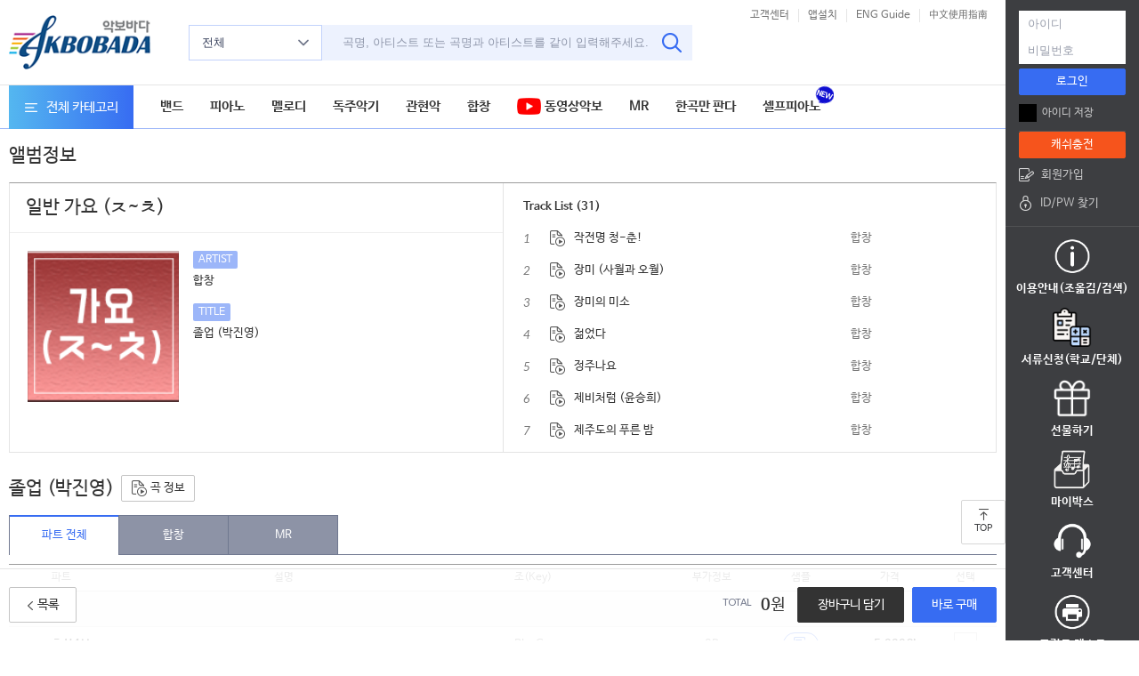

--- FILE ---
content_type: text/html;charset=UTF-8
request_url: https://www.akbobada.com/albumdetailedpage.html?albumID=46797&akboId=56918
body_size: 167182
content:








<meta http-equiv="X-UA-Compatible" content="IE=edge" />
<meta http-equiv="Content-Type" content="text/html; charset=utf-8" />
<meta name="title" content="앨범 : 일반 가요 (ㅈ~ㅊ) }" />
<meta name="keywords" content="일반 가요 (ㅈ~ㅊ) 앨범 "/>
<meta name="description" content="일반 가요 (ㅈ~ㅊ) 앨범 상세정보입니다."  />
<meta name="classification" content="앨범"/>

<title>앨범정보 : 악보바다</title>

<!-- header.html include -->




<!DOCTYPE html PUBLIC "-//W3C//DTD XHTML 1.0 Transitional//EN" "http://www.w3.org/TR/xhtml1/DTD/xhtml1-transitional.dtd">
<html lang="ko" xmlns="http://www.w3.org/1999/xhtml">

<head>
<meta http-equiv="X-UA-Compatible" content="IE=edge" />
<link rel="icon" href="/favicon.ico"  type="image/x-icon" /> 
<link rel="shortcut icon" type="image/x-icon" href="/favicon.ico" />

<link rel="alternate"  media="only screen and (max-width: 640px)"  href="https://m.akbobada.com" />


<link href="https://fonts.googleapis.com/css?family=Lato:300,300i,400,400i,700,700i" rel="stylesheet" />


<script async src="https://www.googletagmanager.com/gtag/js?id=G-LWHD8L5MBH"></script>
<script>
  window.dataLayer = window.dataLayer || [];
  function gtag(){dataLayer.push(arguments);}
  gtag('js', new Date());

  gtag('config', 'G-LWHD8L5MBH');
</script>



<link rel="stylesheet" href="/akbobada/common/css/fonts.css" />


	<link rel="stylesheet" href="/akbobada/common/css/common.css?var=11" />



<!-- <script data-ad-client="ca-pub-7450807702424101" async src="https://pagead2.googlesyndication.com/pagead/js/adsbygoogle.js"></script> -->
<script type="text/javascript" src="/akbobada/common/js/googleAssay.js"></script>
<script type="text/javascript" src="/akbobada/common/js/jquery-1.8.1.min.js"></script>
<script type="text/javascript" src="/akbobada/common/js/slides.min.jquery.js"></script>
<link rel="stylesheet" href="/akbobada/common/css/slick.css" />
<script type="text/javascript" src="/akbobada/common/js/slick.min.js"></script>

<link rel="stylesheet" href="/akbobada/common/css/carousel.css" />
<script type="text/javascript" src="/akbobada/common/js/carousel.js?ver=3"></script>
<meta name="naver-site-verification" content="ddb3c3e069856c695b72c0ad490df660e6a8ef88" />
<meta name="naver-site-verification" content="49d7ed2f0e12ea8fed4af7ea4d4493e745e930aa" />

</head>


<!-- header include -->

<script type="text/javascript">

var clickGubun=0;
var backTime =0;
var backTime1 =0;
    
$(document).ready(function($) {	
	
	
	var size = {width: window.innerWidth || document.body.clientWidth, height: window.innerHeight || document.body.clientHeight}

	if(size.width < 1280){
		var resize = 1130 - (1280 - size.width);
		
		$('.container').height((resize*2)+"px");
		$('.container_wrap').width(resize+"px");
		$('.container_wrap').width(resize+"px");
		$('.container_wrap').css('float','left');
		$('.container_wrap').css('text-align','left');
		$('.container_wrap').height((resize*2)+"px");
		
		$('.cont_btns').width(resize+"px");
		$('.inner').width(resize+"px");
		$('.part_menu').width(resize+"px");
		$('.footer').width(resize+"px");
		$('.footer_sitemap').width(resize+"px");
		$('.footer_wrap').width(resize+"px");
		
		if(resize < 900){
			$('.tab_cont').width(resize+"px");
			$('.tab_cont').css('float','left');
		
			$('#col1').width("");
			$('#col3').width("");
			$('#col4').width("");
			$('#col5').width("");
			$('#col6').width("");
			$('#col7').width("");
			$('#col8').width("");
			
		}
	}
	
	
	
	
	
});
    
function addCart(mid){
	clickGubun ++;
        
	if(""==''){
    	alert("먼저 로그인 하셔야 됩니다.");
        loadLoginAgin();
        return false;
    }
        
    if( $("[name='partIds']:checked").attr("checked")!="checked"){
    	alert('구입하실 악보를 확인하시고 체크박스에 \n표시를 해주셔야 결재진행이 가능합니다.');
        return false;
    }
        
    if(clickGubun==1){
    	$("#form3").submit();	
    }    
}
    
    
function getArtistnames(akboId,artistname){
	var artname = $("#artist"+akboId).val();
    artname+=artistname+",";
    $("#artist"+akboId).attr("value",artname);
}
    
function getArtistnames1(akboId,artistname){
	var artname = $("#artist1"+akboId).val();
    artname+=artistname+",";
    $("#artist1"+akboId).attr("value",artname);
}
    
function searchArtistname(akboId){
	alert($("#artist"+akboId).val());
   	$("#artists").attr("value",$("#artist"+akboId).val());
}
    
function searchArtistname1(akboId){
    alert($("#artist1"+akboId).val());
    $("#artists1").attr("value",$("#artist1"+akboId).val());
}
    
function isShowAlbum(albumCount){	
	if(albumCount=='0')
    	$("#albumartist").hide();
}
        
function isExsitPart(partId){    
	var agt = navigator.userAgent.toLowerCase();
	var agtOs =navigator.appVersion;
	        
	var comW = window.screen.availHeight;
        
	if(agtOs.indexOf("Mac") != -1){
		comW = comW-10;
	}else{     
		if(agt.indexOf("chrome") != -1){
			comW = comW-60;
		}else{
			comW = comW-40;
		}	
	}
        
    window.open('pdf.html?partID='+partId+'&bought=0','pop_testpdf','top=0,left=0,width=820px, height='+comW+', resizable=yes scrollbars=yes');
}
    

function isAkboRight(gubun,obj,id){	
	
    
	if($(obj).attr("checked")=="checked"&& (gubun==1 || gubun=='Z ' || gubun=='Y ')){
		alert("선택하신 악보는 카피케어코리아와의 저작권 관리계약에 따라\n구입 후 1주일 동안 프린트 가능합니다.");
	}
}
       
function snsInsert(type){
	if(type ==1){
		var snsTitle = "http://www.akbobada.com/albumdetailedpage.html?albumID=46797";
		document.go_commentform.u.value = snsTitle;
		window.open('','recom','scrollbars=yes,status=no,toolbar=no,resizable=0,location=no,menu=no,width=600,height=300,left=400, top=250');
		document.go_commentform.action = "http://www.facebook.com/sharer.php?u=" +snsTitle;
		document.go_commentform.target = "recom";
		document.go_commentform.submit();
	}else if(type ==2){
		document.go_commentform.url.value="";
		var title = "일반 가요 (ㅈ~ㅊ) 앨범 | 악보바다가 추천해드립니다.  http://www.akbobada.com/albumdetailedpage.html?albumID=46797";
		document.go_commentform.text.value = title;
		window.open('','recom','scrollbars=yes,status=no,toolbar=no,resizable=0,location=no,menu=no,width=600,height=300,left=400, top=250');
		document.go_commentform.action = "https://twitter.com/intent/tweet?text="+title;
		document.go_commentform.target = "recom";
		document.go_commentform.submit();
	}else if(type ==3){
		window.open('','recom','scrollbars=yes,status=no,toolbar=no,resizable=0,location=no,menu=no,width=600,height=300,left=400, top=250');
		document.go_commentform.action = "http://me2day.net/posts/new";
		document.go_commentform.target = "recom";
		document.go_commentform.submit();
	}else if(type ==4){
		window.open('','recom','scrollbars=yes,status=no,toolbar=no,resizable=0,location=no,menu=no,width=600,height=350,left=400, top=250');
		document.go_commentform.action = "shareEmail.html?emailContent="+document.go_commentform.emailContent.value+"&url=http://www.akbobada.com/musicDetail.html?musicID=";
    // 	document.go_commentform.method = "POST";
		document.go_commentform.target = "recom";
		document.go_commentform.submit();
	}	 	
}
                
$(document).ready(function(){
    $("[id^=pg_]").removeClass("on");
    $("#pg_1").addClass("on");
});
var part_arr = new Array();

$(document).ready(function(){
    //키를 누르거나 떼었을때 이벤트 발생
    // ch_song_
    /* $("input").bind('keyup keydown',function(){
        inputNumberFormat(this);
    }); */
    
    $("[id^=chec_song]").on('click',function(){
        
        var price = $(this).attr("price");
        var total_price = 0;
        $("[id^=chec_song]").each(function(i){
            if($(this).is(":checked")){
                var price = $(this).attr("price");
                total_price += parseInt(price);
            }
        });

        $("#part_price_view").text(comma(total_price));
        
    });

    //입력한 문자열 전달
    function inputNumberFormat(obj) {
        obj.value = comma(uncomma(obj.value));
    }
        
    //콤마찍기
    function comma(str) {
        str = String(str);
        return str.replace(/(\d)(?=(?:\d{3})+(?!\d))/g, '$1,');
    }

    //콤마풀기
    function uncomma(str) {
        str = String(str);
        return str.replace(/[^\d]+/g, '');
    }

    //숫자만 리턴(저장할때)
    //alert(cf_getNumberOnly('1,2./3g')); -> 123 return
    function cf_getNumberOnly (str) {
        var len      = str.length;
        var sReturn  = "";

        for (var i=0; i<len; i++){
            if ( (str.charAt(i) >= "0") && (str.charAt(i) <= "9") ){
                sReturn += str.charAt(i);
            }
        }
        return sReturn;
    }
    
    //다음페이지로 넘어갈떄 체크된거 전부 없애기
    function unCheckAll(){
        $("[id^=chec_song]").prop("checked",false);
    }
});

$(document).ready(function(){
    $("[id^=pg_]").removeClass("on");
    $("#pg_1").addClass("on");
   
});

var part_arr = new Array();
function hideTrMenu(){

    if(b == "0"){
        $("#part_btr").hide();
    }
    if(p == "0"){
        $("#part_ptr").hide();
    }
    if(m == "0"){
        $("#part_mtr").hide();
    }
    if(o == "0"){
        $("#part_otr").hide();
    }
    if(c == "0"){
        $("#part_ctr").hide();
    }
    if(a == "0"){
        $("#part_atr").hide();
    }
    if(o == "0"){
        $("#part_otr").hide();
    }
    if(u == "0"){
        $("#part_utr").hide();
    }
    if(s == "0"){
        $("#part_str").hide();
       
    }
    if(z == "0"){
        $("#part_rtr").hide();
    }
    
}

function appendTr(tar){
   
    var html ="";
    var u_tar = tar.toUpperCase();
    
    if(tar == "b"){
        b = 0;
    }
    if(tar == "p"){
        p = 0;
    }
    if(tar == "m"){
        m = 0;
    }
    if(tar == "o"){
        o = 0;
    }
    if(tar == "c"){
        c = 0;
    }
    if(tar == "a"){
        a = 0;
    }
    if(tar == "u"){
        u = 0;
    }
    if(tar == "s"){
        s = 0;
    }
    if(tar == "z"){
        z = 0;
    }
   
    if(b == "1"){
       html += '<tr class="gubun_tr_B tit "  id="part_btr">';
       html += $("#part_btr").html();
       html +='</tr>'
    }
    if(p == "1"){
        html += '<tr class="gubun_tr_P tit "  id="part_ptr">';
        html += $("#part_ptr").html();
        html +='</tr>'
    }
    if(m == "1"){
        html += '<tr class="gubun_tr_M tit "  id="part_mtr">';
        html += $("#part_mtr").html();
        html +='</tr>'
    }
    if(o == "1"){
        html += '<tr class="gubun_tr_O tit "  id="part_otr">';
        html +=  $("#part_otr").html();
        html +='</tr>'
    }
    if(c == "1"){
        html += '<tr class="gubun_tr_C tit "  id="part_ctr">';
        html += $("#part_ctr").html();
        html +='</tr>'
    }
    if(a == "1"){
        html += '<tr class="gubun_tr_A tit "  id="part_atr">';
        html += $("#part_atr").html();
        html +='</tr>'
    }
   
    if(u == "1"){
        html += '<tr class="gubun_tr_U tit "  id="part_utr">';
        html += $("#part_utr").html();
        html +='</tr>'
    }
    if(s == "1"){
        html += '<tr class="gubun_tr_S tit "  id="part_str">';
        html += $("#part_str").html();
        html +='</tr>'
    
    }
    if(z == "1"){
        html += '<tr class="gubun_tr_Z tit "  id="part_ztr">';
        html += $("#part_ztr").html();
        html +='</tr>'
    }

    $(".gubun_"+u_tar+"").after(html);
 
    if(tar == "b"){
        b = 1;
    }
    if(tar == "p"){
        p = 1;
    }
    if(tar == "m"){
        m = 1;
    }
    if(tar == "o"){
        o = 1;
    }
    if(tar == "c"){
        c = 1;
    }
    if(tar == "a"){
        a = 1;
    }
    if(tar == "u"){
        u = 1;
    }
    if(tar == "s"){
        s = 1;
    }
    if(tar == "z"){
        z = 1;
    }
}
function movePart(target,tar){    
    
		if(target == "pg_10"){
	
			$("[id^=pg_]").removeClass("on");
			$("#"+target+"").addClass("on");
			
			$("#part_btr").hide();
			$("#part_ptr").hide();
			$("#part_mtr").hide();
			$("#part_str").hide();
			$("#part_otr").hide();
			$("#part_ctr").hide();
			$("#part_utr").hide();
			$("#part_rtr").hide();
			
			$(".gubun_B").hide();
			$(".gubun_P").hide();
			$(".gubun_M").hide();
			$(".gubun_O").hide();
			$(".gubun_C").hide();
			$(".gubun_S").hide();
			$(".gubun_U").hide();
			$(".gubun_R").hide();
			
			$(".gubun_B_sub").hide();
			$(".gubun_P_sub").hide();
			$(".gubun_M_sub").hide();
			$(".gubun_O_sub").hide();
			$(".gubun_C_sub").hide();
			$(".gubun_S_sub").hide();
			$(".gubun_U_sub").hide();
			$(".gubun_R_sub").hide();
			
			$("#mrInfoText").hide();
			$("#chorusInfoText").show();
			
			
		}else{
		var partClassDi = "";
		partClassDi = partClassDi.toLowerCase();
		if(partClassDi.indexOf('b') >-1 ){$("#part_btr").show();}
		if(partClassDi.indexOf('p') >-1 ){$("#part_ptr").show();}
		if(partClassDi.indexOf('m') >-1 ){$("#part_mtr").show();}
		if(partClassDi.indexOf('s') >-1 ){$("#part_str").show();}
		if(partClassDi.indexOf('o') >-1 ){$("#part_otr").show();}
		if(partClassDi.indexOf('c') >-1 ){$("#part_ctr").show();}
		if(partClassDi.indexOf('u') >-1 ){$("#part_utr").show();}
		if(partClassDi.indexOf('r') >-1 ){$("#part_rtr").show();}
		
		$(".gubun_B").show();
		$(".gubun_P").show();
		$(".gubun_M").show();
		$(".gubun_O").show();
		$(".gubun_C").show();
		$(".gubun_S").show();
		$(".gubun_U").show();
		$(".gubun_R").show();
		
		$(".gubun_B_sub").show();
		$(".gubun_P_sub").show();
		$(".gubun_M_sub").show();
		$(".gubun_O_sub").show();
		$(".gubun_C_sub").show();
		$(".gubun_S_sub").show();
		$(".gubun_U_sub").show();
		$(".gubun_R_sub").show();
		
	
		
		var html = $("#tbody").html();    
	    t_lower = tar.toLowerCase();

	    $("[id^=pg_]").removeClass("on");
	    $("#"+target+"").addClass("on");
	    
	    // tr 에 클래스 on 여부 확인
	    var trTarget = "part_" +tar.toLowerCase() + "tr";
	    
	    $("[id^=part_]").removeClass("on");
	    $("#"+trTarget+"").addClass("on");
	    $("[id^=part_] button").attr("title", "세부 파트 보기");
	    $("#"+trTarget+" button").attr("title", "세부 파트 닫기");
	  
	    $(".gubun_"+tar+"").show();
	    $("[class^=gubun]").each(function(){

			var id = $(this).attr("id");
			
			if(id == trTarget){
			   
			}else if(id != trTarget && id != undefined && id){
			    $(this).removeClass("on");
			}
		});
		$("[id^=s_]").each(function(){
			var id = $(this).attr("id");
			if(id =="s_"+tar || id == "s_"+tar+"_sub" || id == "s_M"){
			    $(this).show();
			}else{
			    $(this).hide();
			}
		});
		
		$('#mrInfoText').hide();
	    $(".gubun_"+tar+"_sub").show();
 if( tar == "all"){
	    	
	    	var mrCheck = $('#pg_9').is(':visible');
	    	if(mrCheck == true){
	    		$('#mrInfoText').show();	
	    	}
	    	$("[id^=part_]").addClass("on");
	        $("[class^=gubun_]").show();
	        hideTrMenu();
	        
	        
	        var tarLower = tar.toLowerCase();
	        
	        
	        $(".gubun_R").insertAfter("#part_All");
	    	$("#part_rtr").insertAfter("#part_All");
	        
	    	$(".gubun_U").insertAfter("#part_All");
	    	$("#part_utr").insertAfter("#part_All");
	    	
	    	$(".gubun_C").insertAfter("#part_All");
	    	$("#part_ctr").insertAfter("#part_All");
	    	
	    	$(".gubun_O").insertAfter("#part_All");
	    	$("#part_otr").insertAfter("#part_All");
	    	
	    	$(".gubun_S").insertAfter("#part_All");
	    	$("#part_str").insertAfter("#part_All");
	    	
	    	$(".gubun_M").insertAfter("#part_All");
	    	$("#part_mtr").insertAfter("#part_All");
	    	
	    	$(".gubun_P").insertAfter("#part_All");
	    	$("#part_ptr").insertAfter("#part_All");
	        
	    	$(".gubun_B").insertAfter("#part_All");
	    	$("#part_btr").insertAfter("#part_All");
	        
	    	
	    	
	    	
	        
	    } else if(tar == "R") {
	    	$('#mrInfoText').show();
	    	$('#part_mtr').addClass("on");
	    	$("#part_mtr button").attr("title", "세부 파트 닫기");
	    	
	    	$(".gubun_R").insertAfter("#part_All");
	    	$("#part_rtr").insertAfter("#part_All");
			
	    	
	    } else{
	    	$('#part_mtr').addClass("on");
	    	$("#part_mtr button").attr("title", "세부 파트 닫기");
	    	
	    	var tarLower = tar.toLowerCase();
	    	$(".gubun_"+tar).insertAfter("#part_All");
	    	$("#part_"+tarLower+"tr").insertAfter("#part_All");
	    }
		
		
	}
	

}

function part_toggle(t){
    var target = t;
    
    var trTarget = "part_"+target.toLowerCase() +"tr";
    if( $("#"+trTarget+"").hasClass("on") ){
        $("#"+trTarget+"").removeClass("on");
        $("#"+trTarget+" button").attr("title","세부 파트 보기");
        $("[class^=gubun_"+target+"]").toggle();
    }else{
        $("#"+trTarget+"").addClass("on");
        $("#"+trTarget+" button").attr("title","세부 파트 닫기");
        $("[class^=gubun_"+target+"]").toggle();
    }
}

var backTime =0;
var backTime1 =0;

function selCart32(mid){
	var a = "";
	$("input[name='partIds']:checkbox:checked").each(function(){ 
		a += $(this).attr("value");
	}) ;
	if(mid==undefined ||  mid==''){
		alert("먼저 로그인 하셔야 됩니다！");
		loadLoginAgin();
	}else if(a == ""){
		alert("곡이 선택되지 않았습니다.\n구매하고자 하는 컨텐츠를 체크하신 후\n[장바구니 담기] 혹은 [바로구매]를 클릭해주시기 바랍니다.");
		return false;
	}else{
        var price = "";
        $("[id^=chec_song]").each(function(){
            if($(this).is(":checked")){
                price = $(this).attr("price");
                if(price == 0){
                  
                }
            }
        });
		var partId = "";
 		$("input[name='partIds']:checked").each(function(){
 			partId+= $(this).val()+","; 
         });
 	
 		var d = new Date();
 		backTime1 = d.getHours()+""+d.getMinutes()+""+d.getSeconds();
 		
 		if( (backTime1 - backTime) >1 ){	
 			$.ajax({
 				type : "POST",
 				url : "/mypage/savewish32.html",
 				data : {partId: partId },
 				dataType : "json",
 				error : function() {
 				},
 				success : function(data) {
 					$("#wishCnt32").html("("+data+")");
 					$("#wishStr").html("("+data+")");
 					$("#bucket_in").fadeIn(10);
 					$("#bucket_in").fadeOut(4000);
 				}
 			});
	 		backTime = backTime1;
 		}
	}	
}


</script>

<body>
	<div id="wrap">
		<div id="skip_nav">
			<ul>
				<li><a href="#gnb">메뉴</a></li>
				<li><a href="#aside">내정보</a></li>
				<li><a href="#container">본문</a></li>
				<li><a href="#footer">하단정보</a></li>
			</ul>
		</div>
		<!-- header gnb -->
        







<meta http-equiv="X-UA-Compatible" content="IE=edge" />
<script type="text/javascript" src="https://wcs.naver.net/wcslog.js"> </script>
<script type="text/javascript" src="/akbobada/common/js/slides.min.jquery.js"></script>
<script type="text/javascript" src="/akbobada/common/js/cookie.js"></script>
<script type="text/javascript" src="/akbobada/common/js/script.js"></script>
<script type="text/javascript" src="/akbobada/common/js/initMoving.js"></script>
<script type="text/javascript" src="/akbobada/common/js/googleAssay2.js"></script>
<script type="text/javascript" src="/akbobada/common/js/jquery.alsEN-1.0.js?var=13"></script>
<script type="text/javascript" src="/akbobada/common/js/jquery.alsEN-1.0.min.js?var=13"></script>
<link rel="stylesheet" href="/akbobada/common/css/als_demo.css?var=1" />



<script type="text/javascript" src="/akbobada/common/js/konanSearch/jquery-ui-1.9.2.custom.js"></script>
<script type="text/javascript" src="/akbobada/common/js/konanSearch/jquery.konan.sf-ko.js"></script>
<script type="text/javascript" src="/akbobada/common/js/konanSearch/jquery.konan.sf.js"></script>




<script type="text/javascript">


    var scale = 1;

    function zoomIn(){
        scale *= 1.2;
        zoom();
    }

    function zoomOut(){
        scale /= 1.2;
        zoom();
    }

    function zoom(){

        document.body.style.zoom = scale;
    }



    function searchId(){
        window.location.href = '/member/idSearch.html';
    }

    var vpath="";
    var timeout         = 500;
    var closetimer		= 0;
    var ddmenuitem      = 0;

    function jsddm_open()
    {	jsddm_canceltimer();
        jsddm_close();
        ddmenuitem = $(this).find('ul').eq(0).css('visibility', 'visible');}

    function jsddm_close()
    {	if(ddmenuitem) ddmenuitem.css('visibility', 'hidden');}

    function jsddm_timer()
    {	closetimer = window.setTimeout(jsddm_close, timeout);}

    function jsddm_canceltimer()
    {	if(closetimer)
    {	window.clearTimeout(closetimer);
        closetimer = null;}}

    $(document).ready(function()
    {	$('#jsddm > li').bind('mouseover', jsddm_open);
        $('#jsddm > li').bind('mouseout',  jsddm_timer);
    });

    document.onclick = jsddm_close;

    //use for menu mouseover .etc
    var now_set = '0';
    function pressNavMenu(str){
        if(now_set != str){
            now_set = str;
            $('.sNavi').slideUp();
            $('#subm'+str).stop(true, true).slideDown(300);
        }
    }

    function showPrice(price){
        if(price==3000){
            document.getElementById("strong").innerHTML=formatCurrencyTenThou(3000);
            document.getElementById("price1").innerHTML=formatCurrencyTenThou(3000);
            document.getElementById("price2").innerHTML=0;
            document.getElementById("price3").innerHTML=formatCurrencyTenThou(3000);
        }else{
            document.getElementById("price1").innerHTML= formatCurrencyTenThou((price-0)*10/11);
            document.getElementById("price2").innerHTML=  formatCurrencyTenThou((price-0)/11);
            document.getElementById("price3").innerHTML=   formatCurrencyTenThou(price/11*10);
            document.getElementById("strong").innerHTML= formatCurrencyTenThou((price-0)*10/11 );
        }
    }

    /**
     * Numeric format into form
     */
    function formatCurrencyTenThou(num) {
// 		alert("num: "+num);
        num = num.toString().replace(/$|\,/g,'');
        if(isNaN(num))
            num = "0";
        sign = (num == (num = Math.abs(num)));
        num = Math.floor(num*10+0.50000000001);
        cents = num%10;
        num = Math.floor(num/10).toString();
        for (var i = 0; i < Math.floor((num.length-(1+i))/3); i++)
            num = num.substring(0,num.length-(4*i+3))+','+
                num.substring(num.length-(4*i+3));
        return (((sign)?'':'-') + num);
    }

    function setTopMenuCss(gubun){
        if(gubun==1)
            $("#topMenu1").attr("class","on");
        else if(gubun==2)
            $("#topMenu2").attr("class","on");
        else if(gubun==3)
            $("#topMenu3").attr("class","on");
        else if(gubun==4)
            $("#topMenu4").attr("class","on");
        else
            $("#topMenu0").attr("class","on");
    }

    function isManager(code){
        if(code==9){
            $("#mauth1").css("display","block");
            $("#mauth2").css("display","block");
            $("#mauth3").css("display","block");
        }else if(code==1||code==''){
            $("#mauth1").css("display","none");
            $("#mauth2").css("display","none");
            $("#mauth3").css("display","none");
        }
    }


    // 	$(function() {
    // 		var ksf_ip = "http://218.153.6.24:7612";
    // 		// 자동완성
    // 		$("#keyword").autocomplete({
    // 			source: ksf_ip + "/ksf/api/suggest?target=complete"
    // 			,mode: "sc" 		// t / s / e / c
    // 			,domain_no:0	// t:0, sce:1
    // 			,max_count:100
    // 		});

    // 		/* $("#kwd").on("autocompleteselect", function(event, ui) {
    // 			$("#kwd").val(ui.item[0]);
    // 			$("form[name=topSearchForm]").submit();
    // 		}); */
    // 	});


    function akboInfo(akboId, partId) {
        if(partId == undefined) {
            window.open(vpath+'/lyricDetail.html?recommend=' + akboId, '가사보기', 'scrollbars=no, status=no, toolbar=no, resizable=0, location=no, menu=no, width=420, height=600');
        }
        else {
            window.open(vpath+'/lyricDetail.html?recommend=' + akboId + "&&partid=" + partId, '가사보기', 'scrollbars=no, status=no, toolbar=no, resizable=0, location=no, menu=no, width=420, height=600');
        }
    }

    function setOstTag(gubun,ostId){
        if(gubun=='01'){
            $("#ostName"+ostId).append("드라마명");
            $("#ostMaker"+ostId).append("방송사");
            $("#ostCharactor"+ostId).append("출연자");
            $("#issueYear"+ostId).append("제작년도 ");
        }else if(gubun=='02'){
            $("#ostName"+ostId).append("영화명");
            $("#ostMaker"+ostId).append("감독");
            $("#ostCharactor"+ostId).append("배우");
            $("#issueYear"+ostId).append("개봉일");
        }else if(gubun=='03'){
            $("#ostName"+ostId).append("게임명");
            $("#ostMaker"+ostId).append("제작사");
            $("#ostCharactor"+ostId).append("캐릭터");
            $("#issueYear"+ostId).append("제작년도");
        }else if(gubun=='04'){
            $("#ostName"+ostId).append("애니메이션명");
            $("#ostMaker"+ostId).append("방송사");
            $("#ostCharactor"+ostId).append("캐릭터");
            $("#issueYear"+ostId).append("제작년도");
        }else if(gubun=='05'){
            $("#ostName"+ostId).append("광고명");
            $("#ostMaker"+ostId).append("광고주");
            $("#ostCharactor"+ostId).append("광고모델");
            $("#issueYear"+ostId).append("제작년도");
        }else if(gubun=='06'){
            $("#ostName"+ostId).append("그외");
            $("#ostMaker"+ostId).append("방송/제작사");
            $("#ostCharactor"+ostId).append("출연자");
            $("#issueYear"+ostId).append("제작년도");
        }else if(gubun=='07'){
            $("#ostName"+ostId).append("뮤지컬명");
            $("#ostMaker"+ostId).append("제작사");
            $("#ostCharactor"+ostId).append("배우");
            $("#issueYear"+ostId).append("제작년도");
        }else if(gubun=='08'){
            $("#ostName"+ostId).append("방송명");
            $("#ostMaker"+ostId).append("방송사");
            $("#ostCharactor"+ostId).append("출연자");
            $("#issueYear"+ostId).append("제작년도");
        }
    }

    function getVodLeovel(vodLevel){
        if(vodLevel=='1')
            return '중급';
        else if(vodLevel=='0')
            return '초급';
        else if(vodLevel=='2')
            return '고급';
    }

    //show secondary menu list,when mouse move in
    function BpressNavMenu(s)
    {
        $(".ssNavi").hide();
        $("#ssub"+s).show();
    }
    //when mouse move out,hide its sec menu
    function BhideNavMenu(s)
    {
        if(s=='0')
            $(".ssNavi").hide();
        else
            $("#ssub"+s).hide();
    }
    var tp="";
    //show Score
    function showScore(){
        if($("#scorediv").length>0){
            $("#scoreImg").attr("src",tp+"/akbobada/images/common/ico/btn_arr.gif");
            $("#scorediv").remove();
        }else{
            $("#scoreImg").attr("src",tp+"/akbobada/images/common/ico/btn_up.gif");
            //$("body:eq(0)").append("<div id='scorediv' style='width:254px;position:absolute;top:25px;right:20%;z-index:99999;'></div>");
            $("#score").append("<div id='scorediv' style='width:254px;position:absolute;top:25px;right:20%;z-index:99999;'></div>");
        }
        $("#scorediv").load("/showScore.html");
    }

    $(document).ready(function(){
        var mid = '';
        var mState = getCookie("mState");
        //The user has quit
        if("2"==mState){
            if (confirm("귀하의 아이디("+mid+")는 탈퇴대기 상태입니다.\r\n탈퇴대기 해제 또는 재이용을 원하시면\r\확인 버튼을 눌러주세요. \r\n문의사항이 있으시면 고객센터로 연락주세요\r\n(해당 아이디로는 재가입이 불가능합니다)")){
                delCookie("mState");
                window.location.href="/my_retreat.html";
            }else{
                delCookie("mState");
                window.location.href="/j_spring_security_logout";
            }
        }else{
            var mcertification = getCookie("mcertification");
// 		if(mcertification=="N"){
            
// 		}
            delCookie("mcertification");

            //Whether to use the temporary password to log in
            // var flag = getCookie("prompt");
            //	if(flag=="Y"){
            // window.showModalDialog('/member/temporaryPwd.html',"", 'dialogWidth:380px;dialogHeight:220px;scroll:no;resizable:no');
            //		window.open('/member/temporaryPwd.html', '', 'scrollbars=no, status=no, toolbar=no, resizable=0, location=no, menu=no, top=300,left=500,width=380,height=220');
            //		delCookie("temporaryPwd");
            //		delCookie("prompt");
            //	}
            //Whether to use the temporary password to log in
            var flag = "";
            if(flag!=""){
                if( flag.split(",")[0]=="Y" &&  flag.split(",")[1]==""){
                    window.open('/member/temporaryPwd.html', '', 'scrollbars=no, status=no, toolbar=no, resizable=0, location=no, menu=no, top=300,left=500,width=380,height=220');
                }
            }
        }
    });
    function goauthentication(){
        window.location.href="/mypage/my_certification.html";
    }
    function changeinfo(){
        window.location.href="/mypage/my_m.html";
    }

    function total_menu(id){
        var $target = $("#"+id+"");
        if($target.hasClass("on")){
            $target.removeClass("on");
            $(".all_menu").hide();
        }else{
            $target.addClass("on");
            $(".all_menu").show();
        }
    }

    function searchList1(){
        var secWord = $("#keyword").val();

        var aig1 = '<';
        var aig2 = '>';

        var secWord32 = $("#keyword").val();
        secWord32 = secWord32.replace(/ /gi, "");

        if(secWord32 == "한곡만판다"){
            window.location.href="/OneSongAkboList.html";
            return false;
        }


        secWord =  secWord.replace(/(^\s*)|(\s*$)/g, "");
        if(secWord=='')
        {
            alert("검색어를 입력해 주십시요");
            $("#keyword").val("");
            $("#keyword").focus();
            return;
        }else{
// 			localStorage.setItem("searchWord1212",secWord);
            sub();
        }

    }

    function closeVod(){
        alert("서비스 준비중입니다. 감사합니다.");
        return false;
    }

    function goCategory(url, isTargetUrl){
        if(""!==""){
            window.location.href=""+url;
        }else{
            alert("먼저 로그인 하셔야 합니다.");
            if(isTargetUrl !== undefined){
                loadLoginAgin(url);
            }
            else {
                loadLoginAgin('');
            }
        }
    }

    function strEllipsis(str, limit){
        if(str == null || str == undefined){
            return "";
        }

        if(str.length > limit){
            str = str.substring(0,limit);
            str = str + "...";
        }

        return str;
    }

</script>
<script type="text/javascript" src="/akbobada/common/js/gnbscript.js?var=22"></script>
<header id="header" class="header">
    <div class="header_inner">
        <div class="logo"><a href="/mainIndex.html"><img src="/akbobada/common/images/img_header_logo.png" alt="악보바다" /></a></div>
        <div class="h_search input_group">
            <div class="dropdown_area">
                <!-- 드롭다운메뉴 보이는 클래스 : on -->
                <button type="button" class="btn_dropdown" id="dropDown" onclick="javascript:$(this).toggleClass('on');"  > 전체  <i class="ico ico_down"></i></button>
                <!-- 드롭다운 메뉴 -->
                <div class="dropdown_menu" style="width: 180px; height: 400px;" onmouseleave="javascript:$('#dropDown').removeClass('on');">
                    <ul class="list">
                        <li><a style="cursor: pointer;" onclick="searchCtegorySelect('90', '전체');" class="btn_dm">전체</a></li>
                        <li>
                            <a style="cursor: pointer;" onclick="searchCtegorySelect32('1');" class="btn_dm"><span class="badge b_c_sty01">B</span>밴드 <font size="1"><span id="thega1">▲</span></font> </a>
                            <div class="sub_menu" id="bsCategory" >
                                <ul class="list">
                                    <li><a style="cursor: pointer;" onclick="searchCtegorySelect('01', '기타');" class="btn_dm">- 기타, 통기타</a></li>
                                    <li><a style="cursor: pointer;" onclick="searchCtegorySelect('02', '베이스');" class="btn_dm">- 베이스</a></li>
                                    <li><a style="cursor: pointer;" onclick="searchCtegorySelect('03', '드럼');" class="btn_dm">- 드럼</a></li>
                                    <li><a style="cursor: pointer;" onclick="searchCtegorySelect('08', '드럼-쉬워요');" class="btn_dm">- 드럼-쉬워요</a></li>
                                    <li><a style="cursor: pointer;" onclick="searchCtegorySelect('04', '건반');" class="btn_dm">- 건반</a></li>
                                    <!-- 											<li><a style="cursor: pointer;" onclick="searchCtegorySelect('05', '통기타');" class="btn_dm">- 통기타</a></li> -->
                                    <li><a style="cursor: pointer;" onclick="searchCtegorySelect('06', '우쿨렐레');" class="btn_dm">- 우쿨렐레</a></li>
                                </ul>
                            </div>
                        </li>
                        <li>
                            <a style="cursor: pointer;" onclick="searchCtegorySelect32('2');" class="btn_dm"><span class="badge b_c_sty01">P</span>피아노 <font size="1"><span id="thega2">▼</span></font></a>
                            <div class="sub_menu" id="psCategory" style="display: none;">
                                <ul class="list">
                                    <li><a style="cursor: pointer;" onclick="searchCtegorySelect('11', '피아노');" class="btn_dm">- 피아노2단, 3단</a></li>
                                    <li><a style="cursor: pointer;" onclick="searchCtegorySelect('14', '피아노-쉬워요');" class="btn_dm">- 피아노-쉬워요</a></li>
                                    <li><a style="cursor: pointer;" onclick="searchCtegorySelect('16', '연탄곡');" class="btn_dm">- 연탄곡</a></li>
                                </ul>
                            </div>
                        </li>
                        <li>
                            <a style="cursor: pointer;" onclick="searchCtegorySelect('15', '멜로디');" class="btn_dm"><span class="badge b_c_sty01">M</span>멜로디</a>

                        </li>
                        <li>
                            <a style="cursor: pointer;" onclick="searchCtegorySelect32('4');" class="btn_dm"><span class="badge b_c_sty01">S</span>독주악기 <font size="1"><span id="thega4">▼</span></font></a>
                            <div class="sub_menu" id="ssCategory" style="display: none;">
                                <ul class="list">
                                    <li><a style="cursor: pointer;" onclick="searchCtegorySelect('20', '하모니카');" class="btn_dm">- 하모니카</a></li>
                                    <li><a style="cursor: pointer;" onclick="searchCtegorySelect('21', '관악기');" class="btn_dm">- 관악기</a></li>
                                    <li><a style="cursor: pointer;" onclick="searchCtegorySelect('22', '현악기');" class="btn_dm">- 현악기</a></li>
                                    <li><a style="cursor: pointer;" onclick="searchCtegorySelect('28', '국악기');" class="btn_dm">- 국악기</a></li>
                                </ul>
                            </div>
                        </li>
                        <li>
                            <a style="cursor: pointer;" onclick="searchCtegorySelect32('5');" class="btn_dm"><span class="badge b_c_sty01">O</span>관현악 &amp; 실내악 <font size="1"><span id="thega5">▼</span></font></a>
                            <div class="sub_menu" id="osCategory" style="display: none;">
                                <ul class="list">
                                    <li><a style="cursor: pointer;" onclick="searchCtegorySelect('25', '3중주');" class="btn_dm">- 3중주</a></li>
                                    <li><a style="cursor: pointer;" onclick="searchCtegorySelect('26', '4중주');" class="btn_dm">- 4중주</a></li>
                                    <li><a style="cursor: pointer;" onclick="searchCtegorySelect('23', '5중주 이상(편성)');" class="btn_dm">- 5중주 이상(편성)</a></li>
                                    <li><a style="cursor: pointer;" onclick="searchCtegorySelect('29', 'Etc');" class="btn_dm">- etc</a></li>
                                </ul>
                            </div>
                        </li>
                        <li>
                            <a style="cursor: pointer;" onclick="searchCtegorySelect32('6');" class="btn_dm"><span class="badge b_c_sty01">C</span>합창 <font size="1"><span id="thega6">▼</span></font></a>
                            <div class="sub_menu" id="csCategory" style="display: none;">
                                <ul class="list">
                                    <li><a style="cursor: pointer;" onclick="searchCtegorySelect('43', '혼성');" class="btn_dm">- 혼성</a></li>
                                    <li><a style="cursor: pointer;" onclick="searchCtegorySelect('42', '여성');" class="btn_dm">- 여성</a></li>
                                    <li><a style="cursor: pointer;" onclick="searchCtegorySelect('41', '남성');" class="btn_dm">- 남성</a></li>
                                    <li><a style="cursor: pointer;" onclick="searchCtegorySelect('44', '아카펠라');" class="btn_dm">- 아카펠라</a></li>
                                </ul>
                            </div>
                        </li>
                        <li><a style="cursor: pointer;" onclick="searchCtegorySelect('31', 'MR');" class="btn_dm">MR</a></li>
                        <li><a style="cursor: pointer;" onclick="searchCtegorySelect('M1', '동영상악보');" class="btn_dm">동영상악보</a></li>
                    </ul>
                </div>
            </div>
            <form id="searchFrm" method="GET" action="/searchAll.html" name="searchFrm">
                <div class="search_input">
                    <input type="text" class="input_text" id="keyword" autocomplete="off"  name="searchKeyword" onkeypress="if(event.keyCode==13){javascript:searchList1(); return false;}" value="" placeholder="곡명, 아티스트 또는 곡명과 아티스트를 같이 입력해주세요." maxlength="40"/>
                    <button type="button" class="btn_icon btn_search" onclick="sub()" ><i class="ico ico_search_b"></i></button>
                    <input type="hidden" name="searchFlag" value="10" id="searchFlag" value="0"/>
                    <input type="hidden" name="searchSecod" value="" id="searchSecod"/>
                    <input type="hidden" name="viewFlag" id="viewFlag" value="null"/>
                    <input type="hidden" name="artistOrderBy" id="artistOrderBy" value="null"/>
                    <input type="hidden" name="searchSelect" id="searchSelect" value="null"/>
                    <input type="hidden" name="searchSelectName" id="searchSelectName" value="null"/>
                </div>
            </form>
        </div>
        <div class="h_btns" style="width: 300px;">
            <div class="lang_btns">
                <ul>




                    <li><a href="/cscenter/cscenter.html" class="btn_n btn_txt btn_s">고객센터</a></li>
                    <li><a href="/applicationInfo1.html" class="btn_n btn_txt btn_s">앱설치</a></li>
                    <li><a href="/englishGuide.html" class="btn_n btn_txt btn_s">ENG Guide</a></li>
                    <li><a href="/chineseGuide.html" class="btn_n btn_txt btn_s">中文使用指南</a></li>

                </ul>

                <script>
                    $(document).ready(function(){

                        $('#lista2').show();

                        $("#lista2").als({
                            visible_items: 1,
                            scrolling_items: 1,
                            orientation: "vertical",
                            circular: "no",
                            autoscroll: "yes"
                        });


                    });
                </script>























            </div>





            <!-- 					<a href="#!" class="btn_event"> -->
            
            <!-- 					</a> -->
        </div>
    </div>
    <!-- 메뉴 -->
    <div id="gnb" class="gnb">
        <div class="inner">
            <div class="all_menu_wrap">
                <!-- 전체메뉴 보이는 클래스 : on -->
                







<!-- 전체메뉴 보이는 클래스 : on -->
	        <button type="button" class="btn_n btn_icon btn_all_menu" id="t_cate" onclick='total_menu(this.id);'><i class="ico ico_menu"></i>전체 카테고리</button>
	        <div class="all_menu">
	            <div class="inner">
	                <button type="button" class="btn_icon btn_close" onclick='javascript:$("#t_cate").removeClass("on");'><i class="ico ico_close_s"></i></button>
	                <ul class="list">
	                    <li>
							<dl>
								<dt class="tit"><a href="/part_g_view.html?catCode=B&groupCode=001" class="btn_sitemap">밴드</a></dt>
								<dd class="sub_menu">
									<ul class="list">
										<li><a href="/part_g_view.html?catCode=B&groupCode=01">기타</a></li>
										<li><a href="/part_g_view.html?catCode=B&groupCode=02">베이스</a></li>
										<li><a href="/part_g_view.html?catCode=B&groupCode=03">드럼</a></li>
										<li><a href="/part_g_view.html?catCode=B&groupCode=04">건반</a></li>
										<li><a href="/part_g_view.html?catCode=B&groupCode=05">통기타</a>&nbsp;&nbsp;/&nbsp;&nbsp;<a href="/part_g_view.html?catCode=B&groupCode=06">우쿨렐레</a></li>
									</ul>
								</dd>
							</dl>
	                    </li>
	                    <li style="max-height: 125px;">
	                        <dl>
	                            <dt class="tit"><a href="/part_g_view.html?catCode=M&groupCode=15" class="btn_sitemap">멜로디</a></dt>
	                            <dd class="sub_menu">
	                                <ul class="list">
	                                    <li><a href="/part_g_view.html?catCode=M&groupCode=15">멜로디</a></li>
	                                    <li><a href="/part_g_view.html?catCode=M&groupCode=18">멜로디-큰가사</a></li>
	                                    <li><a href="/part_g_view.html?catCode=M&groupCode=48">멜로디-숫자&계이름</a></li>

	                                </ul>
	                            </dd>
	                        </dl>
	                    </li>
	                    <li style="max-height: 205px;">
							<dl>
								<dt class="tit"><a href="/part_g_view.html?catCode=P&groupCode=112" class="btn_sitemap">피아노</a></dt>
								<dd class="sub_menu">
									<ul class="list">
										<li><a href="/part_g_view.html?catCode=P&groupCode=12">피아노3단</a></li>
										<li><a href="/part_g_view.html?catCode=P&groupCode=11">피아노2단</a></li>
										<li><a href="/part_g_view.html?catCode=P&groupCode=14">피아노-쉬워요</a></li>
										<li><a href="/part_g_view.html?catCode=P&groupCode=16">연탄곡</a></li>
										<li><a href="/part_g_view.html?catCode=M&groupCode=46">셀프피아노</a></li>
									</ul>
								</dd>
							</dl>
	                    </li>
	                    <li style="max-height: 125px;">
							<dl>
								<dt class="tit"><a href="/part_g_view.html?catCode=S&groupCode=200" class="btn_sitemap">독주악기</a></dt>
								<dd class="sub_menu">
									<ul class="list">
										<li><a href="/part_g_view.html?catCode=S&groupCode=20">하모니카</a></li>
										<li><a href="/part_g_view.html?catCode=S&groupCode=22">현악기</a></li>
										<li><a href="/part_g_view.html?catCode=S&groupCode=21">관악기</a></li>
 										<li><a style="cursor: pointer;" onclick="javascript:alert('서비스 준비중입니다.');">국악기</a></li>
									</ul>
								</dd>
							</dl>
	                    </li>
	                    <li>
							<dl>
								<dt class="tit"><a href="/part_g_view.html?catCode=O&groupCode=205" class="btn_sitemap">관현악</a></dt>
								<dd class="sub_menu">
									<ul class="list">
										<li><a href="/part_g_view.html?catCode=O&groupCode=25">3중주</a></li>
										<li><a href="/part_g_view.html?catCode=O&groupCode=26">4중주</a></li>
										<li><a href="/part_g_view.html?catCode=O&groupCode=23">5중주이상(편성)</a></li>
										<li><a style="cursor: pointer;" onclick="javascript:alert('서비스 준비중입니다.');">Etc</a></li>
									</ul>
								</dd>
							</dl>
	                    </li>
	                    <li>
	                        <dl>
	                            <dt class="tit"><a href="/part_g_view.html?catCode=C&groupCode=81" class="btn_sitemap">합창</a></dt>
	                            <dd class="sub_menu">
	                                <ul class="list">
	                                    <li><a href="/part_g_view.html?catCode=C&groupCode=43">혼성</a></li>
										<li><a href="/part_g_view.html?catCode=C&groupCode=42">여성</a></li>
										<li><a href="/part_g_view.html?catCode=C&groupCode=41">남성</a></li>
										<li><a href="/part_g_view.html?catCode=C&groupCode=44">아카펠라</a></li>
	                                </ul>
	                            </dd>
	                        </dl>
	                    </li>
	                    <li>
	                        <dl>
	                            <dt class="tit"><a href="/AkboMasterList.html?groupCode=M0&catCode=U" class="btn_sitemap">동영상악보</a></dt>
	                            <dd class="sub_menu">
	                                <ul class="list">
	                                	<li><a href="/pianoAkboMasterList.html?catCode=U&groupCode=M1">피아노마스터</a></li>
	                                    <li><a href="/guitarAkboMasterList.html?catCode=U&groupCode=M2">기타마스터</a></li> 
	                                </ul>
	                            </dd>
	                        </dl>
	                    </li>
	                    <li>
	                    	<dl>
	                            <dt class="tit"><a href="/mrlist.html" class="btn_sitemap">MR</a></dt>
	                            <dd class="sub_menu">
	                                <ul class="list">
	                                    <li><a href="/mrlist.html">MR</a></li>
	                                </ul>
	                            </dd>
	                        </dl>
	                    </li>
	                    <li>
							<dl>
								<dt class="tit"><a href="/OSTMain.html?gubun=0&ostGubun=00" class="btn_sitemap">OST</a></dt>
								<dd class="sub_menu">
									<ul class="list">
										<li><a href="/OSTMain.html?gubun=1&ostGubun=01">드라마</a></li>
										<li><a href="/OSTMain.html?gubun=2&ostGubun=02">영화/뮤지컬</a></li>
										<li><a href="/OSTMain.html?gubun=3&ostGubun=04">애니메이션/게임</a></li>
										<li><a href="/OSTMain.html?gubun=4&ostGubun=08">방송/CF</a></li>
									</ul>
								</dd>
							</dl>
	                    </li>
	                    <li>
	                        <dl>
	                            <dt class="tit"><a href="/genre_view.html?genreCode=001&itemGubun=001" class="btn_sitemap">장르</a></dt>
	                            <dd class="sub_menu">
	                                <ul class="list">
	                                    <li><a href="/genre_view.html?genreCode=01&itemGubun=01">연주곡</a></li>
	                                    <li><a href="/genre_view.html?genreCode=02&itemGubun=02">CCM</a></li>
	                                    <li><a href="/genre_view.html?genreCode=03&itemGubun=03">클래식</a></li>
	                                    <li><a href="/genre_view.html?genreCode=04&itemGubun=04">성인가요</a></li>
	                                    <li><a href="/genre_view.html?genreCode=05&itemGubun=05">동요</a></li>
	                                </ul>
	                            </dd>
	                        </dl>
	                    </li>
	                </ul>
	                <ul class="list2" style="height: 110px;">
	                    <li><div class="tit" style="height: 35px; line-height: 35px;"><a href="/getPopularityPart.html" class="btn_sitemap">인기악보</a></div></li>
	                    <li><div class="tit" style="height: 35px; line-height: 35px;"><a href="/newscore.html" class="btn_sitemap">최신악보</a></div></li>
	                    <li><div class="tit" style="height: 35px; line-height: 35px;"><a href="/event/akboBookList.html" class="btn_sitemap">악보집</a></div></li>
	                    <li><div class="tit" style="height: 35px; line-height: 35px;"><a href="/cscenter/cscenter.html" class="btn_sitemap">고객센터</a></div></li>
						<li><div class="tit" style="height: 35px; line-height: 35px;"><a href="/keyTransInfo.html" class="btn_sitemap">조옮김</a></div></li>
						<li><div class="tit" style="height: 35px; line-height: 35px;"><a href="/cscenter/score_s.html" class="btn_sitemap">주문제작</a></div></li>
	                </ul>





	            </div>
	        </div>
            </div>

            <div class="gnb_list">
                <ul class="list">
                    <li><a href="/part_g_view.html?catCode=B&groupCode=001" class="btn_menu" id="tab_piano_B">밴드</a></li>
                    <li><a href="/part_g_view.html?catCode=P&groupCode=112" class="btn_menu" id="tab_piano_P">피아노</a></li>
                    <li><a href="/part_g_view.html?catCode=M&groupCode=15" class="btn_menu" id="tab_melody_M">멜로디</a></li>
                    <li><a href="/part_g_view.html?catCode=S&groupCode=200" class="btn_menu" id="tab_solo_S">독주악기</a></li>
                    <li><a href="/part_g_view.html?catCode=O&groupCode=205" class="btn_menu" id="tab_orchestra_O">관현악</a></li>
                    <li><a href="/part_g_view.html?catCode=C&groupCode=81" class="btn_menu" id="tab_chorus_C">합창</a></li>
                    <li><a href="/AkboMasterList.html?groupCode=M0&catCode=U" class="btn_menu" id="tab_mov_U"><img style="padding-bottom: 2px;" src="/akbobada/common/images/etc/main_youtube2.png" alt="유튜브" />&nbsp;동영상악보</a></li>
                    <li><a href="/mrlist.html" class="btn_menu" id="tab_mr">MR</a></li>
                    <li><a href="/OneSongAkboList.html" class="btn_menu" id="tab_oneSong">한곡만 판다</a></li>
                    <li><a href="/selfPianoList.html" class="btn_menu" id="tab_self" style="background-image: url('/akbobada/common/images/img_self_piano_bg.png'); no-repeat;">셀프피아노</a></li>
                    <!-- 							<img width="125px;" src="http://www.akbobada.com/home/akbobada/archive/popup/20201106132748.png" alt="유튜브" /> -->
                    <!-- 							멜로디 +셀피 반주 -->


                </ul>
                <script>
                    function pathOnClass(){
                        var catCode = "";
                        $("[id^=tab_]").removeClass("on");
                        $('[id$=_'+catCode+']').addClass("on");
                    }
                    $(document).ready(function(){
                        var catCode = "";
                        $("[id^=tab_]").removeClass("on");
                        $('[id$="_'+catCode+'"]').addClass("on");
                    })
                </script>
            </div>
            <!-- 최근 본 컨텐츠 -->
            
	

	




<script>
function getRecent(page){
	var pageIndex = page;
	if(pageIndex ==undefined || pageIndex ==""){
		pageIndex = "1";
	}
	var counts = "";	
	$.ajax({
		type : "POST",
		url : "/akbolatlyListAjax.html",
		data :  {pageIndex:pageIndex},
		dataType : "json",
		error : function() {
		},
		success : function(data) {	        			
			var html = "";  			
			if(data){
				$(data).each(function(i){
					counts = data[i].akboItemCnt;
					var artist_name = data[i].artist_name.replace("\'","\\\'");
					html +='<li><div class="list_info">';
					html +='<a href="/musicDetail.html?musicID='+data[i].akbo_id+'" class="tit" title="'+data[i].ak_name+'">'+data[i].ak_name+'</a>';
					html +='<a style="cursor:pointer" onclick="submitSearch(\'' + artist_name + '\');" class="txt" title="'+data[i].artist_name+'">'+data[i].artist_name+'</a>';
					html +='</div><a href="/musicDetail.html?musicID='+data[i].akbo_id+'" class="thumb" title="'+data[i].ak_name+'">';
					html +='<img src="/home/akbobada/archive/akbo/img/'+data[i].album_img+'" alt="앨범커버 " onerror="src=\'/akbobada/common/images/default/Cover_NoAlbum.png\'"/></a>';
					html +='</li>';
				});
				$("#recentList").empty();
				$("#recentList").append(html);
		
				var pageContent = pageShow(counts, pageIndex, "getRecent","");
				$("#recent_pageList").html('');
				$("#recent_pageList").html(pageContent);
			} else {
				html +='<li>';
				html +=' 최근 본 컨텐츠가 존재하지 않습니다. ';
				html +='</li>';
				$("#recentList").empty();
				$("#recentList").append(html);
			}
		}
	});
}					        
</script>


        </div>
    </div>
</header>



<script type="text/javascript">

    var clickGubun=0;
    var backTime =0;
    var backTime1 =0;

    $(document).ready(function($) {
        $('.artist_album1').slides({
            preload: false,
            play: 3000,
            pause: 2500,
            hoverPause: true
        });

    });

    function goTranceReq(){
        if(''==""){
            alert("먼저 로그인 하셔야 합니다.");
            loadLoginAgin();
        }
        else {
            if(window.confirm("조옮김은 구입하신 악보/MR에 한하여 신청할 수 있는 서비스입니다 . \n\n기존에 판매하고 있는 원키 악보/MR에서 곡의 구성(최저음/최고음 등)을 확인하신 후 원하는 조(Key)로 신청해보시기 바랍니다.\n\n조옮김 신청 페이지로 이동하시겠습니까?")){
                location.href="/keyTransInfo.html";
            }
        }
    }

    function addCart(mid){
        clickGubun ++;

        if(""==''){
            alert("먼저 로그인 하셔야 합니다.");
            loadLoginAgin();
            return false;
        }

        if( $("[name='partIds']:checked").attr("checked")!="checked"){
            alert('곡이 선택되지 않았습니다.\n구매하고자 하는 컨텐츠를 체크하신 후\n[장바구니 담기] 혹은 [바로구매]를 클릭해주시기 바랍니다.');
            return false;
        }

        if(clickGubun==1){
            $("#form3").submit();
        }

    }
    function addCart2(mid,form){
        clickGubun ++;

        if(""==''){
            alert("먼저 로그인 하셔야 합니다.");
            loadLoginAgin();
            return false;
        }

        if( $("[name='partIds']:checked").attr("checked")!="checked"){
            alert('곡이 선택되지 않았습니다.\n구매하고자 하는 컨텐츠를 체크하신 후\n[장바구니 담기] 혹은 [바로구매]를 클릭해주시기 바랍니다.');
            return false;
        }else{
            var partId = "";
            $("input[name='partIds']:checked").each(function(){
                partId+= "&partIds="+$(this).val();
            });

            var d = new Date();
            backTime1 = d.getHours()+""+d.getMinutes()+""+d.getSeconds();
            if( (backTime1 - backTime) >1 ){
                backTime = backTime1;
                $.post('/mypage/savewish.html',partId,function(){
                    location.href = "/mypage/wishlist.html";
                });
                //var objWin= window.open("/akboDetailView.html","cart_pop","width=350,height=200,menubars=no,toolbars=no,scrollbars=no,status=no");

            }
        }
    }
    function selCart(mid){
        var a = "";
        $("input[name='partIds']:checkbox:checked").each(function(){
            a += $(this).attr("value");
        }) ;
        if(mid==undefined ||  mid==''){
            alert("먼저 로그인 하셔야 합니다.");
            loadLoginAgin();
        }else if(a == ""){
            alert("곡이 선택되지 않았습니다.\n구매하고자 하는 컨텐츠를 체크하신 후\n[장바구니 담기] 혹은 [바로구매]를 클릭해주시기 바랍니다.");
            return false;
        }else{
            var partId = "";
            $("input[name='partIds']:checked").each(function(){
                partId+= "&partIds="+$(this).val();
            });

            var d = new Date();
            backTime1 = d.getHours()+""+d.getMinutes()+""+d.getSeconds();
            if( (backTime1 - backTime) >1 ){
                $.post('/mypage/savewish.html',partId).done(function(){
                    $(".bucket_in").fadeIn(10);
                }).done(function(){
                    $(".bucket_in").fadeOut(3000);
                });
                backTime = backTime1;
            }
        }

    }
    // 장바구니 담기
    function selCart2(mid){
        var a = "";
        $("input[name='partIds']:checkbox:checked").each(function(){
            a += $(this).attr("value");
        }) ;
        if(mid==undefined ||  mid==''){
            alert("먼저 로그인 하셔야 합니다.");
            loadLoginAgin();
        }else if(a == ""){
            alert("곡이 선택되지 않았습니다.\n구매하고자 하는 컨텐츠를 체크하신 후\n[장바구니 담기] 혹은 [바로구매]를 클릭해주시기 바랍니다.");
            return false;
        }else{
            var price = "";
            $("[id^=chec_song]").each(function(){
                if($(this).is(":checked")){
                    price = $(this).attr("price");
                    if(price == 0){
                        $("#show_notice_zero").fadeIn(1000);
                    }
                }
            });
            var partId = "";
            $("input[name='partIds']:checked").each(function(){
                partId+= "&partIds="+$(this).val();
            });

            var d = new Date();
            backTime1 = d.getHours()+""+d.getMinutes()+""+d.getSeconds();
            if( (backTime1 - backTime) >1 ){
                $.post('/mypage/savewish.html',partId).done(function(){
                    $("#bucket_in").fadeIn(10);
                }).done(function(){
                    $("#bucket_in").fadeOut(3000);
                    $("#show_notice_zero").fadeOut(1600);
                });
                //var objWin= window.open("/akboDetailView.html","cart_pop","width=350,height=200,menubars=no,toolbars=no,scrollbars=no,status=no");
                backTime = backTime1;
            }
        }

    }

    function getArtistnames(akboId,artistname){
        var artname = $("#artist"+akboId).val();
        artname+=artistname+",";
        $("#artist"+akboId).attr("value",artname);
    }

    function getArtistnames1(akboId,artistname){
        var artname = $("#artist1"+akboId).val();
        artname+=artistname+",";
        $("#artist1"+akboId).attr("value",artname);
    }

    function searchArtistname(akboId){
        alert($("#artist"+akboId).val());
        $("#artists").attr("value",$("#artist"+akboId).val());
    }

    function searchArtistname1(akboId){
        alert($("#artist1"+akboId).val());
        $("#artists1").attr("value",$("#artist1"+akboId).val());
    }

    function isShowAlbum(albumCount){
        if(albumCount=='0')
            $("#albumartist").hide();
    }

    var b="0",p="0",m="0",o="0",c="0",a="0", u="0",s="0", z="0", k="0";
    function isShowTag(partClass , partname){
        if(partClass=='B'){
            b = "1";
            $("#part_btr").show();
            $("#part_btr").addClass("on");
        }
        else if(partClass=='K'){
            k = "1";
            $("#part_ktr").show();
            $("#part_ktr").addClass("on");
        }

        else if(partClass=='P'){
            p = "1";
            $("#part_ptr").show();
            $("#part_ptr").addClass("on");
        }
        else if(partClass=='M'){
            m = "1";
            $("#part_mtr").show();
            $("#part_mtr").addClass("on");
        }
        else if(partClass=='O'){
            o = "1";
            $("#part_otr").show();
            $("#part_otr").addClass("on");
        }
        else if(partClass=='S'){
            s = "1";
            $("#part_str").show();
            $("#part_str").addClass("on");
        }
        else if(partClass=='C'){
            c = "1";
            $("#part_ctr").show();
            $("#part_ctr").addClass("on");
        }
        else if(partClass=='U'){
            u = "1";
            $("#part_utr").show();
            $("#part_utr").addClass("on");
        } else if(partClass=='R'){
            z = "1";
            $("#part_rtr").show();
            $("#part_rtr").addClass("on");
        }

        if(partname=="우쿨렐레" || partname=="통기타"){
            a = "1";
            $("#part_atr").show();
            $("#part_atr").addClass("on");
        }
    }

    function isShowmenu(){

        if(b=='0')
            $("#btr").remove();
        if(p=='0')
            $("#ptr").remove();
        if(m=='0')
            $("#mtr").remove();
        if(o=='0')
            $("#otr").remove();
        if(c=='0')
            $("#ctr").remove();
    }

    function isExsitPart(partId){

        var agt = navigator.userAgent.toLowerCase();
        var agtOs =navigator.appVersion;

        var comW = window.screen.availHeight;

        if(agtOs.indexOf("Mac") != -1){
            comW = comW-10;
        }else{

            if(agt.indexOf("chrome") != -1){
                comW = comW-60;
            }else{
                comW = comW-40;
            }
        }

        window.open(vpath + '/pdf.html?partID='+partId+'&bought=0','pop_testpdf','top=0,left=0,width=880px, height='+comW+', resizable=yes scrollbars=yes');
    }

    function isAkboRight(gubun,obj,id){
        

        if($(obj).attr("checked")=="checked"&& (gubun==1 || gubun=='Z ' || gubun=='Y ')){
            alert("선택하신 악보는 카피케어코리아와의 저작권 관리계약에 따라\n구입 후 1주일 동안 프린트 가능합니다.");
        }

// 	if($(obj).attr("checked")=="checked"&& (gubun=='4 '|| gubun=='5 '|| gubun=='6 '|| gubun=='7 ')){
// 		alert("죄송합니다. 이 곡은 저작권 협의 관계로 지금 현재 구입하실 수 없습니다.");
// 		obj.checked = false;
// 	}
    }

    function isAkboRightGNB(gubun,obj,id){
        

        if($(obj).attr("checked")=="checked"&& (gubun==1 || gubun=='Z ' || gubun=='Y ')){
            alert("선택하신 악보는 카피케어코리아와의 저작권 관리계약에 따라\n구입 후 1주일 동안 프린트 가능합니다.");
        }

        if($(obj).attr("checked")=="checked"&& (gubun=='4 '|| gubun=='5 '|| gubun=='6 '|| gubun=='7 ')){
            alert("죄송합니다. 이 곡은 저작권 협의 관계로 지금 현재 구입하실 수 없습니다.");
            obj.checked = false;
        }
    }

</script>
<script>
    $(document).ready(function(){
        //키를 누르거나 떼었을때 이벤트 발생
        // ch_song_
        /* $("input").bind('keyup keydown',function(){
            inputNumberFormat(this);
        }); */

        $("[id^=chec_song]").on('click',function(){

            var price = $(this).attr("price");
            var total_price = 0;
            $("[id^=chec_song]").each(function(i){
                if($(this).is(":checked")){
                    var price = $(this).attr("price");
                    total_price += parseInt(price);
                }
            });

            $(".part_price_view").text(comma(total_price));

        });

        //입력한 문자열 전달
        function inputNumberFormat(obj) {
            obj.value = comma(uncomma(obj.value));
        }

        //콤마찍기
        function comma(str) {
            str = String(str);
            return str.replace(/(\d)(?=(?:\d{3})+(?!\d))/g, '$1,');
        }

        //콤마풀기
        function uncomma(str) {
            str = String(str);
            return str.replace(/[^\d]+/g, '');
        }

        //숫자만 리턴(저장할때)
        //alert(cf_getNumberOnly('1,2./3g')); -> 123 return
        function cf_getNumberOnly (str) {
            var len      = str.length;
            var sReturn  = "";

            for (var i=0; i<len; i++){
                if ( (str.charAt(i) >= "0") && (str.charAt(i) <= "9") ){
                    sReturn += str.charAt(i);
                }
            }
            return sReturn;
        }

        //다음페이지로 넘어갈떄 체크된거 전부 없애기
        function unCheckAll(){
            $("[id^=chec_song]").prop("checked",false);
        }

    });


</script>

        <!-- header gnb -->

		<!-- container -->
		<div id="container" class="container">
			<div class="container_wrap">
                <!-- 컨텐츠 상단 제목 -->
                <div class="cont_all_top">
                    <h2 class="tit">앨범정보</h2>
                </div>
				<div class="view_cont" style="height: 304px;">
                    <!-- 앨범명 -->
                   <div class="cont_all_top">
                       <div class="tit">일반 가요 (ㅈ~ㅊ)</div>
                   </div>
                    <!-- 컨텐츠 -->
                    <div class="content row">
                        <!-- 앨범정보 -->
                        <div class="view_detail">
                            <div class="album_info">
                                <dl class="info">
                                    <dt class="tit"><span class="badge b_sty04">ARTIST</span></dt>
                                    <dd class="txt">합창</dd>
                                    <dt class="tit"><span class="badge b_sty04">TITLE</span></dt>
                                    <dd class="txt">졸업 (박진영)</dd>
                                </dl>
                                <div class="album_photo">
                                    <span class="thumb"><img src="http://www.akbobada.com/home/akbobada/archive/akbo/img/20200114161939.png" onerror="src='/akbobada/common/images/default/Cover_NoAlbum.png'" alt="앨범커버" style="width:170px;height:170px;"/></span>
                                </div>
                            </div>





                        </div>
                        <!-- 앨범목록 -->
                        <div class="view_list">
                            <div class="cont_top">
                                <strong class="tit">Track List (31)</strong>
                            </div>
                            <div class="list_cont scroll_cont">
                                <div class="num_list nl_sty04">
                                    <ul class="list">
                                        
                                        
                                        <li>
                                            <span class="num">1</span>
											
												
													<button onclick="akboInfo(90273);" class="btn_icon" title="곡 정보" ><i class="ico ico_music_info"></i></button>
												
												
											
                                            <div class="list_info">
                                                <a href="/albumdetailedpage.html?albumID=46797&akboId=90273" class="tit">작전명 청-춘!</a>
                                                
                  								
                  								
                                                <a style="cursor: pointer;" onclick="submitSearch('합창');" class="txt" title="합창">합창</a>
                                            </div>
                                        </li>
                                        
                                        
                                        <li>
                                            <span class="num">2</span>
											
												
													<button onclick="akboInfo(81887);" class="btn_icon" title="곡 정보" ><i class="ico ico_music_info"></i></button>
												
												
											
                                            <div class="list_info">
                                                <a href="/albumdetailedpage.html?albumID=46797&akboId=81887" class="tit">장미 (사월과 오월)</a>
                                                
                  								
                  								
                                                <a style="cursor: pointer;" onclick="submitSearch('합창');" class="txt" title="합창">합창</a>
                                            </div>
                                        </li>
                                        
                                        
                                        <li>
                                            <span class="num">3</span>
											
												
													<button onclick="akboInfo(92193);" class="btn_icon" title="곡 정보" ><i class="ico ico_music_info"></i></button>
												
												
											
                                            <div class="list_info">
                                                <a href="/albumdetailedpage.html?albumID=46797&akboId=92193" class="tit">장미의 미소</a>
                                                
                  								
                  								
                                                <a style="cursor: pointer;" onclick="submitSearch('합창');" class="txt" title="합창">합창</a>
                                            </div>
                                        </li>
                                        
                                        
                                        <li>
                                            <span class="num">4</span>
											
												
													<button onclick="akboInfo(90324);" class="btn_icon" title="곡 정보" ><i class="ico ico_music_info"></i></button>
												
												
											
                                            <div class="list_info">
                                                <a href="/albumdetailedpage.html?albumID=46797&akboId=90324" class="tit">젊었다</a>
                                                
                  								
                  								
                                                <a style="cursor: pointer;" onclick="submitSearch('합창');" class="txt" title="합창">합창</a>
                                            </div>
                                        </li>
                                        
                                        
                                        <li>
                                            <span class="num">5</span>
											
												
													<button onclick="akboInfo(68494);" class="btn_icon" title="곡 정보" ><i class="ico ico_music_info"></i></button>
												
												
											
                                            <div class="list_info">
                                                <a href="/albumdetailedpage.html?albumID=46797&akboId=68494" class="tit">정주나요</a>
                                                
                  								
                  								
                                                <a style="cursor: pointer;" onclick="submitSearch('합창');" class="txt" title="합창">합창</a>
                                            </div>
                                        </li>
                                        
                                        
                                        <li>
                                            <span class="num">6</span>
											
												
													<button onclick="akboInfo(79381);" class="btn_icon" title="곡 정보" ><i class="ico ico_music_info"></i></button>
												
												
											
                                            <div class="list_info">
                                                <a href="/albumdetailedpage.html?albumID=46797&akboId=79381" class="tit">제비처럼 (윤승희)</a>
                                                
                  								
                  								
                                                <a style="cursor: pointer;" onclick="submitSearch('합창');" class="txt" title="합창">합창</a>
                                            </div>
                                        </li>
                                        
                                        
                                        <li>
                                            <span class="num">7</span>
											
												
													<button onclick="akboInfo(68777);" class="btn_icon" title="곡 정보" ><i class="ico ico_music_info"></i></button>
												
												
											
                                            <div class="list_info">
                                                <a href="/albumdetailedpage.html?albumID=46797&akboId=68777" class="tit">제주도의 푸른 밤</a>
                                                
                  								
                  								
                                                <a style="cursor: pointer;" onclick="submitSearch('합창');" class="txt" title="합창">합창</a>
                                            </div>
                                        </li>
                                        
                                        
                                        <li>
                                            <span class="num">8</span>
											
												
													<button onclick="akboInfo(70354);" class="btn_icon" title="곡 정보" ><i class="ico ico_music_info"></i></button>
												
												
											
                                            <div class="list_info">
                                                <a href="/albumdetailedpage.html?albumID=46797&akboId=70354" class="tit">조율 (한영애)</a>
                                                
                  								
                  								
                                                <a style="cursor: pointer;" onclick="submitSearch('합창');" class="txt" title="합창">합창</a>
                                            </div>
                                        </li>
                                        
                                        
                                        <li>
                                            <span class="num">9</span>
											
												
													<button onclick="akboInfo(57830);" class="btn_icon" title="곡 정보" ><i class="ico ico_music_info"></i></button>
												
												
											
                                            <div class="list_info">
                                                <a href="/albumdetailedpage.html?albumID=46797&akboId=57830" class="tit">조조할인 (이문세)</a>
                                                
                  								
                  								
                                                <a style="cursor: pointer;" onclick="submitSearch('합창');" class="txt" title="합창">합창</a>
                                            </div>
                                        </li>
                                        
                                        
                                        <li>
                                            <span class="num">10</span>
											
												
													<button onclick="akboInfo(91976);" class="btn_icon" title="곡 정보" ><i class="ico ico_music_info"></i></button>
												
												
											
                                            <div class="list_info">
                                                <a href="/albumdetailedpage.html?albumID=46797&akboId=91976" class="tit">졸업 (달담)</a>
                                                
                  								
                  								
                                                <a style="cursor: pointer;" onclick="submitSearch('합창');" class="txt" title="합창">합창</a>
                                            </div>
                                        </li>
                                        
                                        <li class="on">
                                        
                                            <span class="num">11</span>
											
												
													<button onclick="akboInfo(56918);" class="btn_icon" title="곡 정보" ><i class="ico ico_music_info"></i></button>
												
												
											
                                            <div class="list_info">
                                                <a href="/albumdetailedpage.html?albumID=46797&akboId=56918" class="tit">졸업 (박진영)</a>
                                                
                  								
                  								
                                                <a style="cursor: pointer;" onclick="submitSearch('합창');" class="txt" title="합창">합창</a>
                                            </div>
                                        </li>
                                        
                                        
                                        <li>
                                            <span class="num">12</span>
											
												
													<button onclick="akboInfo(79531);" class="btn_icon" title="곡 정보" ><i class="ico ico_music_info"></i></button>
												
												
											
                                            <div class="list_info">
                                                <a href="/albumdetailedpage.html?albumID=46797&akboId=79531" class="tit">졸업 (서영은)</a>
                                                
                  								
                  								
                                                <a style="cursor: pointer;" onclick="submitSearch('합창');" class="txt" title="합창">합창</a>
                                            </div>
                                        </li>
                                        
                                        
                                        <li>
                                            <span class="num">13</span>
											
												
													<button onclick="akboInfo(56778);" class="btn_icon" title="곡 정보" ><i class="ico ico_music_info"></i></button>
												
												
											
                                            <div class="list_info">
                                                <a href="/albumdetailedpage.html?albumID=46797&akboId=56778" class="tit">졸업 (전람회)</a>
                                                
                  								
                  								
                                                <a style="cursor: pointer;" onclick="submitSearch('합창');" class="txt" title="합창">합창</a>
                                            </div>
                                        </li>
                                        
                                        
                                        <li>
                                            <span class="num">14</span>
											
												
													<button onclick="akboInfo(63382);" class="btn_icon" title="곡 정보" ><i class="ico ico_music_info"></i></button>
												
												
											
                                            <div class="list_info">
                                                <a href="/albumdetailedpage.html?albumID=46797&akboId=63382" class="tit">졸업하는 날 (아이유)</a>
                                                
                  								
                  								
                                                <a style="cursor: pointer;" onclick="submitSearch('합창');" class="txt" title="합창">합창</a>
                                            </div>
                                        </li>
                                        
                                        
                                        <li>
                                            <span class="num">15</span>
											
												
													<button onclick="akboInfo(70995);" class="btn_icon" title="곡 정보" ><i class="ico ico_music_info"></i></button>
												
												
											
                                            <div class="list_info">
                                                <a href="/albumdetailedpage.html?albumID=46797&akboId=70995" class="tit">좋다 (데이브레이크)</a>
                                                
                  								
                  								
                                                <a style="cursor: pointer;" onclick="submitSearch('합창');" class="txt" title="합창">합창</a>
                                            </div>
                                        </li>
                                        
                                        
                                        <li>
                                            <span class="num">16</span>
											
												
													<button onclick="akboInfo(72694);" class="btn_icon" title="곡 정보" ><i class="ico ico_music_info"></i></button>
												
												
											
                                            <div class="list_info">
                                                <a href="/albumdetailedpage.html?albumID=46797&akboId=72694" class="tit">좋은 날 (아이유)</a>
                                                
                  								
                  								
                                                <a style="cursor: pointer;" onclick="submitSearch('합창');" class="txt" title="합창">합창</a>
                                            </div>
                                        </li>
                                        
                                        
                                        <li>
                                            <span class="num">17</span>
											
												
													<button onclick="akboInfo(90249);" class="btn_icon" title="곡 정보" ><i class="ico ico_music_info"></i></button>
												
												
											
                                            <div class="list_info">
                                                <a href="/albumdetailedpage.html?albumID=46797&akboId=90249" class="tit">좋은 밤 좋은 꿈 (너드커넥션)</a>
                                                
                  								
                  								
                                                <a style="cursor: pointer;" onclick="submitSearch('합창');" class="txt" title="합창">합창</a>
                                            </div>
                                        </li>
                                        
                                        
                                        <li>
                                            <span class="num">18</span>
											
												
													<button onclick="akboInfo(84514);" class="btn_icon" title="곡 정보" ><i class="ico ico_music_info"></i></button>
												
												
											
                                            <div class="list_info">
                                                <a href="/albumdetailedpage.html?albumID=46797&akboId=84514" class="tit">좋을텐데</a>
                                                
                  								
                  								
                                                <a style="cursor: pointer;" onclick="submitSearch('합창');" class="txt" title="합창">합창</a>
                                            </div>
                                        </li>
                                        
                                        
                                        <li>
                                            <span class="num">19</span>
											
												
													<button onclick="akboInfo(93922);" class="btn_icon" title="곡 정보" ><i class="ico ico_music_info"></i></button>
												
												
											
                                            <div class="list_info">
                                                <a href="/albumdetailedpage.html?albumID=46797&akboId=93922" class="tit">좋지 아니한가</a>
                                                
                  								
                  								
                                                <a style="cursor: pointer;" onclick="submitSearch('합창');" class="txt" title="합창">합창</a>
                                            </div>
                                        </li>
                                        
                                        
                                        <li>
                                            <span class="num">20</span>
											
												
													<button onclick="akboInfo(45200);" class="btn_icon" title="곡 정보" ><i class="ico ico_music_info"></i></button>
												
												
											
                                            <div class="list_info">
                                                <a href="/albumdetailedpage.html?albumID=46797&akboId=45200" class="tit">중화반점</a>
                                                
                  								
                  								
                                                <a style="cursor: pointer;" onclick="submitSearch('합창');" class="txt" title="합창">합창</a>
                                            </div>
                                        </li>
                                        
                                        
                                        <li>
                                            <span class="num">21</span>
											
												
													<button onclick="akboInfo(79365);" class="btn_icon" title="곡 정보" ><i class="ico ico_music_info"></i></button>
												
												
											
                                            <div class="list_info">
                                                <a href="/albumdetailedpage.html?albumID=46797&akboId=79365" class="tit">지켜요 작은 기본 (법사랑 캠페인송)</a>
                                                
                  								
                  								
                                                <a style="cursor: pointer;" onclick="submitSearch('합창');" class="txt" title="합창">합창</a>
                                            </div>
                                        </li>
                                        
                                        
                                        <li>
                                            <span class="num">22</span>
											
												
													<button onclick="akboInfo(66771);" class="btn_icon" title="곡 정보" ><i class="ico ico_music_info"></i></button>
												
												
											
                                            <div class="list_info">
                                                <a href="/albumdetailedpage.html?albumID=46797&akboId=66771" class="tit">집밥 (여행스케치)</a>
                                                
                  								
                  								
                                                <a style="cursor: pointer;" onclick="submitSearch('합창');" class="txt" title="합창">합창</a>
                                            </div>
                                        </li>
                                        
                                        
                                        <li>
                                            <span class="num">23</span>
											
												
													<button onclick="akboInfo(69170);" class="btn_icon" title="곡 정보" ><i class="ico ico_music_info"></i></button>
												
												
											
                                            <div class="list_info">
                                                <a href="/albumdetailedpage.html?albumID=46797&akboId=69170" class="tit">철망 앞에서</a>
                                                
                  								
                  								
                                                <a style="cursor: pointer;" onclick="submitSearch('합창');" class="txt" title="합창">합창</a>
                                            </div>
                                        </li>
                                        
                                        
                                        <li>
                                            <span class="num">24</span>
											
												
													<button onclick="akboInfo(56945);" class="btn_icon" title="곡 정보" ><i class="ico ico_music_info"></i></button>
												
												
											
                                            <div class="list_info">
                                                <a href="/albumdetailedpage.html?albumID=46797&akboId=56945" class="tit">청개구리 (김보경)</a>
                                                
                  								
                  								
                                                <a style="cursor: pointer;" onclick="submitSearch('합창');" class="txt" title="합창">합창</a>
                                            </div>
                                        </li>
                                        
                                        
                                        <li>
                                            <span class="num">25</span>
											
												
													<button onclick="akboInfo(66348);" class="btn_icon" title="곡 정보" ><i class="ico ico_music_info"></i></button>
												
												
											
                                            <div class="list_info">
                                                <a href="/albumdetailedpage.html?albumID=46797&akboId=66348" class="tit">청혼 (이소라)</a>
                                                
                  								
                  								
                                                <a style="cursor: pointer;" onclick="submitSearch('합창');" class="txt" title="합창">합창</a>
                                            </div>
                                        </li>
                                        
                                        
                                        <li>
                                            <span class="num">26</span>
											
												
													<button onclick="akboInfo(72034);" class="btn_icon" title="곡 정보" ><i class="ico ico_music_info"></i></button>
												
												
											
                                            <div class="list_info">
                                                <a href="/albumdetailedpage.html?albumID=46797&akboId=72034" class="tit">출발 (김동률)</a>
                                                
                  								
                  								
                                                <a style="cursor: pointer;" onclick="submitSearch('합창');" class="txt" title="합창">합창</a>
                                            </div>
                                        </li>
                                        
                                        
                                        <li>
                                            <span class="num">27</span>
											
												
													<button onclick="akboInfo(91018);" class="btn_icon" title="곡 정보" ><i class="ico ico_music_info"></i></button>
												
												
											
                                            <div class="list_info">
                                                <a href="/albumdetailedpage.html?albumID=46797&akboId=91018" class="tit">친구 (담소네공방)</a>
                                                
                  								
                  								
                                                <a style="cursor: pointer;" onclick="submitSearch('합창');" class="txt" title="합창">합창</a>
                                            </div>
                                        </li>
                                        
                                        
                                        <li>
                                            <span class="num">28</span>
											
												
													<button onclick="akboInfo(56979);" class="btn_icon" title="곡 정보" ><i class="ico ico_music_info"></i></button>
												
												
											
                                            <div class="list_info">
                                                <a href="/albumdetailedpage.html?albumID=46797&akboId=56979" class="tit">친구 (안재욱)</a>
                                                
                  								
                  								
                                                <a style="cursor: pointer;" onclick="submitSearch('합창');" class="txt" title="합창">합창</a>
                                            </div>
                                        </li>
                                        
                                        
                                        <li>
                                            <span class="num">29</span>
											
												
													<button onclick="akboInfo(57021);" class="btn_icon" title="곡 정보" ><i class="ico ico_music_info"></i></button>
												
												
											
                                            <div class="list_info">
                                                <a href="/albumdetailedpage.html?albumID=46797&akboId=57021" class="tit">친구야 너는 아니 (부활)</a>
                                                
                  								
                  								
                                                <a style="cursor: pointer;" onclick="submitSearch('합창');" class="txt" title="합창">합창</a>
                                            </div>
                                        </li>
                                        
                                        
                                        <li>
                                            <span class="num">30</span>
											
												
													<button onclick="akboInfo(56608);" class="btn_icon" title="곡 정보" ><i class="ico ico_music_info"></i></button>
												
												
											
                                            <div class="list_info">
                                                <a href="/albumdetailedpage.html?albumID=46797&akboId=56608" class="tit">친구여 (조용필)</a>
                                                
                  								
                  								
                                                <a style="cursor: pointer;" onclick="submitSearch('합창');" class="txt" title="합창">합창</a>
                                            </div>
                                        </li>
                                        
                                        
                                        <li>
                                            <span class="num">31</span>
											
												
													<button onclick="akboInfo(79290);" class="btn_icon" title="곡 정보" ><i class="ico ico_music_info"></i></button>
												
												
											
                                            <div class="list_info">
                                                <a href="/albumdetailedpage.html?albumID=46797&akboId=79290" class="tit">친구여(Dear Friend 2, feat. 인순이)(조PD)</a>
                                                
                  								
                  								
                                                <a style="cursor: pointer;" onclick="submitSearch('합창');" class="txt" title="합창">합창</a>
                                            </div>
                                        </li>
                                        
                                        
                                    </ul>
                                </div>
                            </div>
                        </div>
                    </div>
                </div>

                <!-- 컨텐츠 상단 제목 -->
                <div class="cont_all_top">
                    <h3 class="tit">졸업 (박진영)</h3>
                    
						
							<button class="btn_n btn_line_light" onclick="akboInfo(56918);"><i class="ico ico_music_info"></i> 곡 정보</button>
						
						
					
                    <div class="layout_spacer"></div>
                </div>
                
                
				
                <!-- 탭 -->
                <div class="tabs tab_sty04">
                    <ul class="tab_list">
                    
                        <li id="pg_1" onclick="movePart(this.id,'all');"><a style="cursor: pointer;">파트 전체</a></li>
                        
                            
                            
                            
                            
                            
                            
                            
                            
                        
                            
                        
                            
                        
                            
                        
                        
                            
                            
                            
                            
                            
                            
                            
                            
                        
                            
                        
                            
                        
                            
                        
                        
                            
                            
                            
                            
                            
                            
                            
                            
                        
                            
                        
                            
                        
                            
                        
                        
                            
                            
                            
                            
                            
                            
                            
                            
                        
                            
                        
                            
                        
                            
                        
                        
                            
                            
                            
                            
                            
                            
                            
                            
                        
                            
                        
                            
                        
                            
                        
                        
                            
                            
                            
                            
                            
                            
                            
                            
                        
                            
                                
                                
                                
                                
                                
                                
                                    
                                    <li id="pg_7" onclick="movePart(this.id,'C');"><a style="cursor: pointer;">합창</a></li>
                                
                                
                                
                            
                        
                            
                        
                            
                        
                        
                            
                            
                            
                            
                            
                            
                            
                            
                        
                            
                        
                            
                        
                            
                        
                        
                            
                            
                            
                            
                            
                            
                            
                            
                        
                            
                        
                            
                                
                                
                                
                                
                                
                                
                                
                                
                                    
                                    <li id="pg_9" onclick="movePart(this.id,'R');"><a style="cursor: pointer;">MR</a></li>        	
                                
                            
                        
                            
                                
                                
                                
                                
                                
                                
                                
                                
                            
                        
                            
                    </ul>
                </div>
                <div class="tab_cont">
                    <div class="tbl_sheet">
                        <div class="tbl_col tbl_center tbl_accd">
                                <form action="/mypage/savewish.html" name="form3" id="form3">
                            <table class="tbl">
                                <colgroup>
                                    <col id="col1" style="width: 40px;" />
                                    <col id="col2" />
                                    <col id="col3" style="width: 270px;" />
                                    <col id="col4" style="width: 180px;" />
                                    <col id="col5" style="width: 100px;" />
                                    <col id="col6" style="width: 100px;" />
                                    <col id="col7" style="width: 100px;" />
                                    <col id="col8" style="width: 70px;" />
                                </colgroup>
                                <thead>
                                    <tr>
                                        <th></th>
                                        <th scope="col" class="tl">파트</th>
                                        <th scope="col" class="tl">설명</th>
                                        <th scope="col" class="tl">조(Key)</th>
                                        <th scope="col">부가정보</th>
                                        <th scope="col">샘플</th>
                                        <th scope="col">가격</th>
                                        <th scope="col">선택</th>
                                    </tr>
                                </thead>
                                <tbody>
                                    <!-- 타이틀/열기 클래스 : on -->
                                    <tr  style="display: none;" id="part_All"><td></td></tr>
                                    <tr  style="display: none;" id="part_All2"><td></td></tr>
                                    
                                    	
                                        <tr class="gubun_tr_B tit on"  style="display: none;" id="part_btr">
                                            <td colspan="7" class="tl"><span class="badge b_c_sty02">B</span>밴드</td>
                                            <td><button onclick="part_toggle('B');" title="세부 파트 닫기" type="button" class="btn_icon btn_s btn_slide"><i class="ico ico_slide"></i></button></td>
                                        </tr>
                                    
                                    
                                    
                                    
                                    
                                    
                                    
                                    
                                   
                                    
                                    <script type="text/javascript">
                                       	isShowTag('C','혼성4부');																					
                                    </script>		
                                    
                                    
                                    
                                    <script type="text/javascript">
                                       	isShowTag('R','MR-혼성4부');																					
                                    </script>		
                                    
                                    
                                    
                                    <script type="text/javascript">
                                       	isShowTag('R','MR-파트연습용');																					
                                    </script>		
                                    
                                    
                                    
                                    
                                    
                                    	
                                        <tr class="gubun_tr_P tit on"  style="display: none;" id="part_ptr">
                                            <td colspan="7" class="tl"><span class="badge b_c_sty02">P</span>피아노</td>
                                            <td><button onclick="part_toggle('P');" title="세부 파트 닫기" type="button" class="btn_icon btn_s btn_slide"><i class="ico ico_slide"></i></button></td>
                                        </tr>
                                    
                                    
                                    
                                    
                                    
                                    
                                    
                                   
                                    
                                    <script type="text/javascript">
                                       	isShowTag('C','혼성4부');																					
                                    </script>		
                                    
                                    
                                    
                                    <script type="text/javascript">
                                       	isShowTag('R','MR-혼성4부');																					
                                    </script>		
                                    
                                    
                                    
                                    <script type="text/javascript">
                                       	isShowTag('R','MR-파트연습용');																					
                                    </script>		
                                    
                                    
                                    
                                    
                                    
                                    
                                    	
                                        <tr class="gubun_tr_M tit on"  style="display:none;" id="part_mtr">
                                            <td colspan="7" class="tl"><span class="badge b_c_sty02">M</span>멜로디</td>
                                            <td><button onclick="part_toggle('M');" title="세부 파트 닫기" type="button" class="btn_icon btn_s btn_slide"><i class="ico ico_slide"></i></button></td>
                                        </tr>
                                    
                                    
                                    
                                    
                                    
                                    
                                   
                                    
                                    <script type="text/javascript">
                                       	isShowTag('C','혼성4부');																					
                                    </script>		
                                    
                                    
                                    
                                    <script type="text/javascript">
                                       	isShowTag('R','MR-혼성4부');																					
                                    </script>		
                                    
                                    
                                    
                                    <script type="text/javascript">
                                       	isShowTag('R','MR-파트연습용');																					
                                    </script>		
                                    
                                    
                                    
                                    
                                    
                                    
                                    
                                    	
                                    	<tr class="gubun_tr_S tit on"  style="display: none;" id="part_str">
                                        	<td colspan="7" class="tl"><span class="badge b_c_sty02">S</span>독주악기</td>
                                            <td><button onclick="part_toggle('S');" title="세부 파트 닫기" type="button" class="btn_icon btn_s btn_slide"><i class="ico ico_slide"></i></button></td>
                                        </tr>
                                    
                                    
                                    
                                    
                                    
                                   
                                    
                                    <script type="text/javascript">
                                       	isShowTag('C','혼성4부');																					
                                    </script>		
                                    
                                    
                                    
                                    <script type="text/javascript">
                                       	isShowTag('R','MR-혼성4부');																					
                                    </script>		
                                    
                                    
                                    
                                    <script type="text/javascript">
                                       	isShowTag('R','MR-파트연습용');																					
                                    </script>		
                                    
                                    
                                    
                                    
                                    
                                    
                                    
                                    
                                    	
                                        <tr class="gubun_tr_O tit on"  style="display: none;" id="part_otr">
                                            <td colspan="7" class="tl"><span class="badge b_c_sty02">O</span>관현악</td>
                                            <td><button onclick="part_toggle('O');" title="세부 파트 닫기" type="button" class="btn_icon btn_s btn_slide"><i class="ico ico_slide"></i></button></td>
                                        </tr>
                                    
                                    
                                    
                                    
                                   
                                    
                                    <script type="text/javascript">
                                       	isShowTag('C','혼성4부');																					
                                    </script>		
                                    
                                    
                                    
                                    <script type="text/javascript">
                                       	isShowTag('R','MR-혼성4부');																					
                                    </script>		
                                    
                                    
                                    
                                    <script type="text/javascript">
                                       	isShowTag('R','MR-파트연습용');																					
                                    </script>		
                                    
                                    
                                    
                                    
                                    
                                    
                                    
                                    
                                    
                                    	
                                        <tr class="gubun_tr_C tit on"  style="display: none;" id="part_ctr">
                                            <td colspan="7" class="tl"><span class="badge b_c_sty02">C</span>합창</td>
                                            <td><button onclick="part_toggle('C');" title="세부 파트 닫기" type="button" class="btn_icon btn_s btn_slide"><i class="ico ico_slide"></i></button></td>
                                        </tr>
                                    
                                    
                                    
                                   
                                    
                                    <script type="text/javascript">
                                       	isShowTag('C','혼성4부');																					
                                    </script>		
                                    
                                    
                                    	<script>
                                        	part_arr.push("C");
                                    	</script>
                                    	
                                    	
		                                    <tr class="gubun_C" item="s_C" id="s_C">
		                                        <td></td>
		                                        <td class="tl">
		                                                
		                                                        
		                                                        
																 
		                                                        
		                                                        
		                                                            <strong class="em">혼성4부</strong><font color="white"> 악보</font>
		                                                        
		                                                    
		                                        </td>
		                                        <td class="tl"><p class="txt twoline">&nbsp;</p></td>
		                                        <td class="tl">Bb-C</td>
<!-- 		                                        <script>document.write(akboKeyTex("Bb-C"));</script> -->
												
		                                        <td>
		                                        	
		                                            	9P
		                                            
		                                            
		                                        </td>
		                                        <td>
		                                            
		                                            
		                                            
		                                            
		                                            
		                                            
		                                            	
		                                                
		                                                	<button type="button" onclick="isExsitPart('108062')" class="btn_icon btn_s btn_round btn_line_primary" title="샘플보기"><i class="ico ico_music_b"></i></button> 
		                                                
		                                             
		                                        
		                                          
		                                        
		                                        </td>
		                                        <td class="tr" style="padding-right:20px"><strong class="em">5,000원</strong></td>
		                                        <td>
		                                            <label class="ct_check_item">
		                                                <input type="checkbox" class="ct_cb" value="108062@1" price="5000" id="chec_song108062" onclick='isAkboRight("",this,"108062")' name="partIds" />
		                                                <span class="ico ico_check"></span>
		                                            </label>
		                                        </td>
		                                    </tr> 
                                        
                                        
                                        
                                    
                                    
                                    <script type="text/javascript">
                                       	isShowTag('R','MR-혼성4부');																					
                                    </script>		
                                    
                                    
                                    
                                    <script type="text/javascript">
                                       	isShowTag('R','MR-파트연습용');																					
                                    </script>		
                                    
                                    
                                    
                                    
                                    
                                    
                                    
                                    
                                    
                                    
                                    	
                                        <tr class="gubun_tr_U tit on"  style="display: none;" id="part_utr">
                                            <td colspan="7" class="tl"><span class="ico ico_video"></span>동영상</td>
                                            <td><button type="button"title="세부 파트 닫기" onclick="part_toggle('U');" class="btn_icon btn_s btn_slide"><i class="ico ico_slide"></i></button></td>
                                        </tr>
                                    
                                    
                                   
                                    
                                    <script type="text/javascript">
                                       	isShowTag('C','혼성4부');																					
                                    </script>		
                                    
                                    
                                    
                                    <script type="text/javascript">
                                       	isShowTag('R','MR-혼성4부');																					
                                    </script>		
                                    
                                    
                                    
                                    <script type="text/javascript">
                                       	isShowTag('R','MR-파트연습용');																					
                                    </script>		
                                    
                                    
                                    
                                    
                                    
                                    
                                    
                                    
                                    
                                    
                                    
                                    	
                                    	<tr class="gubun_tr_R tit on "  style="display: none;" id="part_rtr">
                                        	<td colspan="7" class="tl"><span class="ico ico_mic"></span>MR</td>
                                            <td><button type="button" title="세부 파트 닫기" onclick="part_toggle('R');" class="btn_icon btn_s btn_slide"><i class="ico ico_slide"></i></button></td>
                                        </tr>
                                    
                                   
                                    
                                    <script type="text/javascript">
                                       	isShowTag('C','혼성4부');																					
                                    </script>		
                                    
                                    
                                    
                                    <script type="text/javascript">
                                       	isShowTag('R','MR-혼성4부');																					
                                    </script>		
                                    
                                    
                                    	<script>
                                        	part_arr.push("R");
                                    	</script>
                                    	
                                    	
		                                    <tr class="gubun_R" item="s_R" id="s_R">
		                                        <td></td>
		                                        <td class="tl">
		                                                
		                                                        
		                                                        
																 
		                                                        
		                                                        
		                                                            <strong class="em">MR-혼성4부</strong><font color="white"> 악보</font>
		                                                        
		                                                    
		                                        </td>
		                                        <td class="tl"><p class="txt twoline"></p></td>
		                                        <td class="tl">Bb-C</td>
<!-- 		                                        <script>document.write(akboKeyTex("Bb-C"));</script> -->
												
		                                        <td>
		                                        	
		                                            
		                                            	C타입
		                                            
		                                        </td>
		                                        <td>
		                                            
		                                            
		                                            
		                                            
		                                            
		                                            
		                                            	
		                                               		<button type="button" onclick="akboInfo(56918, 108063);" class="btn_icon btn_s btn_round btn_line_primary" title="곡듣기"><i class="ico ico_mic_s"></i></button> 
		                                               	
		                                                
		                                             
		                                        
		                                          
		                                        
		                                        </td>
		                                        <td class="tr" style="padding-right:20px"><strong class="em">5,000원</strong></td>
		                                        <td>
		                                            <label class="ct_check_item">
		                                                <input type="checkbox" class="ct_cb" value="108063@1" price="5000" id="chec_song108063" onclick='isAkboRight("",this,"108063")' name="partIds" />
		                                                <span class="ico ico_check"></span>
		                                            </label>
		                                        </td>
		                                    </tr> 
                                        
                                        
                                        
                                    
                                    
                                    <script type="text/javascript">
                                       	isShowTag('R','MR-파트연습용');																					
                                    </script>		
                                    
                                    
                                    	<script>
                                        	part_arr.push("R");
                                    	</script>
                                    	
                                    	
                                        
                                        	<tr class="gubun_R" item="s_R" id="s_R_sub">
                                        		<td></td>
		                                        <td class="tl"><i class="ico ico_arr_sub2 pl10"></i><normal class="pl20">MR-파트연습용</normal></td>
		                                        <td><p class="txt twoline">소프라노,알토,테너,베이스</p></td>
		                                        <td> </td>
		                                        <td></td>
		                                        <td>
		                                        	  
		                                        </td>
		                                        <td></td>
		                                        <td></td>
		                                    </tr>
                                        
                                        
                                        
                                        
                                        
                                    
                                    
                                     
                                    
                                    <script>
                                    $(document).ready(function(){
                                        movePart("pg_1", "all");
                                    });
                                    </script>
                                    <tr>
                                        <td colspan="8" class="tbl_desc">
                                            <div class="row" style="display:none;" id="mrInfoText">
                                                <div class="desc txt_list dot_sty01">
                                                    <ul class="list">
                                                        <li>모든 MR은 mp3 파일(확장자.mp3)로 제공</li>
                                                        <li>MR 구입시 MR-가이드(멜로디 연주를 포함)가 포함됩니다. - 일부 A 타입 예외</li>
                                                    </ul>
                                                </div>
                                                <div class="layout_spacer"></div>
                                                <div class="music_type_view">
                                                    <ul>
                                                        <li><span class="badge b_c_sty01">A</span><span class="txt">풀파트</span></li>
                                                        <li><span class="badge b_c_sty01">B</span><span class="txt">피아노로 실제 연주하여 녹음된 반주</span></li>
                                                        <li><span class="badge b_c_sty01">C</span><span class="txt">피아노 MIDI 반주</span></li>
                                                    </ul>
                                                </div>
                                            </div>
                                        </td>
                                    </tr>
                                </tbody>
                            </table>
                        </form>
                        </div>
                    </div>
                </div>
            </div>
            <form name="go_commentform" method="get" style="display: none;">
                <input type="hidden" name="u" value=""/>
                <input type="hidden" name="t" value=""/>
                <input type="hidden" name="text" value=""/>
                <input type="hidden" name="new_post[body]" value="합창 - 졸업 (박진영) 악보 | 악보바다가 추천해드립니다.  http://www.akbobada.com/albumdetailedpage.html?albumID=56918"/>
                <input type="hidden" name="new_post[tags] " value="악보바다 악보 인기악보 최신악보 합창 졸업 (박진영)"/>
                <input type="hidden" name="emailContent" value="합창 - 졸업 (박진영) 악보 | 악보바다가 추천해드립니다.   http://www.akbobada.com/albumdetailedpage.html?albumID=56918"/>	
                <input type="hidden" name="url" value=" http://www.akbobada.com/albumdetailedpage.html?albumID=56918"/>
            </form>
            <!-- 하단 버튼 / 스크롤 길때 붙는 클래스 : fixed -->
            <div class="cont_btns line fixed">
                <div class="inner">
                    <a style="cursor: pointer;" onclick="history.back();"class="btn_n btn_icon btn_l btn_line_light btn_list"><i class="ico ico_pre"></i>목록</a>
                    <!-- 구매버튼영역/공통 -->
                    <div class="pay_wrap" >
                        <div class="pay_price">
                            <span class="txt_total">
                                <small class="tit">TOTAL</small><strong class="txt_price" id="part_price_view">0</strong>원
                            </span>
                        </div>
                        <div class="btns">
                            <a style="cursor: pointer;" class="btn_n btn_l btn_dark btn_cart" onclick='selCart32(""); return false;'>장바구니 담기
                               <div class="bucket_in sb_noti sb_sty02 sb_top" id="bucket_in" style="display:none;">
                                    <span class="inner"><i class="ico ico_cart_b" style="top: 0px;"></i>선택하신 악보가<br />장바구니에 담겼습니다.<span id="wishStr" style="color: red;"> </span></span>
                                </div>
                            </a>
                            <a style="cursor: pointer;" class="btn_n btn_l btn_primary btn_buy" onclick='addCart(""); return false;'>바로 구매</a>
                        </div>
                    </div>
                </div>
            </div>
        </div>
      

<!-- footer -->





<!-- LOGGER(TM) TRACKING SCRIPT V.40 FOR logger.co.kr / 105060 : COMBINE TYPE / DO NOT ALTER THIS SCRIPT. -->
<!-- <script type="text/javascript">var _TRK_LID = "105060";var _L_TD = "ssl.logger.co.kr";var _TRK_CDMN = ".akbobada.com";</script> -->
<!-- <script type="text/javascript">var _CDN_DOMAIN = location.protocol == "https:" ? "https://fs.bizspring.net" : "http://fs.bizspring.net";  -->
<!--  (function (b, s) { var f = b.getElementsByTagName(s)[0], j = b.createElement(s); j.async = true; j.src = '//fs.bizspring.net/fs4/bstrk.1.js'; f.parentNode.insertBefore(j, f); })(document, 'script'); -->
<!-- </script> -->
<!-- <noscript><img alt="Logger Script" width="1" height="1" src="http://ssl.logger.co.kr/tracker.1.tsp?u=105060&amp;js=N"/></noscript> -->
<!-- END OF LOGGER TRACKING SCRIPT -->



	
	<script type="text/javascript" src="//wcs.naver.net/wcslog.js"> </script> 
	<script type="text/javascript"> 
		if (!wcs_add) var wcs_add={};
		wcs_add["wa"] = "s_330ed46dc88b";
		if (!_nasa) var _nasa={};
		if(window.wcs){
			wcs.inflow();
			wcs_do(_nasa);
		}
	</script>




<!-- footer -->
        <footer id="footer" class="footer">
            <div class="footer_sitemap">
				<div class="footer_wrap">
					<div class="cont_menu">
						<ul class="list">
							<li><a href="/newscore.html" class="btn_sitemap">최신악보</a></li>
							<li><a href="/getPopularityPart.html" class="btn_sitemap">인기악보</a></li>
							<li><a href="/cscenter/score_info.html" class="btn_sitemap">일반신청</a></li>
							<li><a href="/cscenter/score_s.html" class="btn_sitemap">주문제작</a></li>
							<li><a href="/keyTransInfo.html" class="btn_sitemap">조옮김</a></li>
							<li><a href="/postsaleInfo.html" class="btn_sitemap">우편배송</a></li>
							<li><a href="/event/akboBookList.html" class="btn_sitemap">악보집</a></li>
							<li><a href="/event_event_view.html" class="btn_sitemap">이벤트</a></li>
							<li><a href="/event_live_view.html" class="btn_sitemap">라이브데이</a></li>
							
								<li><a style="cursor:pointer" onclick="goCategory('/mypage/cashrecharge.html','Y');" class="btn_sitemap">캐쉬충전</a></li>
							
							
						</ul>
					</div>
					<div class="part_menu">
						<ul class="list">
							<li>
								<dl>
									<dt class="tit"><a href="/part_g_view.html?catCode=B&groupCode=001" class="btn_sitemap">밴드</a></dt>
									<dd class="sub_menu">
										<ul class="list">
											<li><a href="/part_g_view.html?catCode=B&groupCode=01">기타</a></li>
									        <li><a href="/part_g_view.html?catCode=B&groupCode=02">베이스</a></li>
									        <li><a href="/part_g_view.html?catCode=B&groupCode=03">드럼</a></li>

									        <li><a href="/part_g_view.html?catCode=B&groupCode=04">건반</a></li>
									        <li><a href="/part_g_view.html?catCode=B&groupCode=05">통기타</a></li>
									        <li><a href="/part_g_view.html?catCode=B&groupCode=06">우쿨렐레</a></li>
										</ul>
									</dd>
								</dl>
							</li>
							<li>
								<dl>
									<dt class="tit"><a href="/part_g_view.html?catCode=M&groupCode=15" class="btn_sitemap">멜로디</a></dt>
									<dd class="sub_menu">
										<ul class="list">
											<li><a href="/part_g_view.html?catCode=M&groupCode=15">멜로디</a></li>
											<li><a href="/part_g_view.html?catCode=M&groupCode=18">멜로디-큰가사</a></li>
											<li><a href="/part_g_view.html?catCode=M&groupCode=48">숫자&계이름</a></li>
										</ul>
									</dd>
								</dl>
							</li>
							<li>
								<dl>
									<dt class="tit"><a href="/part_g_view.html?catCode=P&groupCode=112" class="btn_sitemap">피아노</a></dt>
									<dd class="sub_menu">
										<ul class="list">
											<li><a href="/part_g_view.html?catCode=P&groupCode=12">피아노 3단</a></li>
											<li><a href="/part_g_view.html?catCode=P&groupCode=11">피아노 2단</a></li>
										   	<li><a href="/part_g_view.html?catCode=P&groupCode=14">피아노 쉬워요</a></li>
										   	<li><a href="/part_g_view.html?catCode=P&groupCode=16">연탄곡</a></li>
										   	<li><a href="/part_g_view.html?catCode=P&groupCode=46">셀프피아노</a></li>
										</ul>
									</dd>
								</dl>
							</li>
							<li>
								<dl>
									<dt class="tit"><a href="/part_g_view.html?catCode=S&groupCode=200" class="btn_sitemap">독주악기</a></dt>
									<dd class="sub_menu">
										<ul class="list">
											<li><a href="/part_g_view.html?catCode=S&groupCode=20">하모니카</a></li>
											<li><a href="/part_g_view.html?catCode=S&groupCode=22">현악기</a></li>
											<li><a href="/part_g_view.html?catCode=S&groupCode=21">관악기</a></li>
										</ul>
									</dd>
								</dl>
							</li>
							<li>
								<dl>
									<dt class="tit"><a href="/part_g_view.html?catCode=O&groupCode=205" class="btn_sitemap">관현악 &amp; 실내악</a></dt>
									<dd class="sub_menu">
										<ul class="list">
											<li><a href="/part_g_view.html?catCode=O&groupCode=25">3중주</a></li>
											<li><a href="/part_g_view.html?catCode=O&groupCode=26">4중주</a></li>
											<li><a href="/part_g_view.html?catCode=O&groupCode=23">5중주이상(편성)</a></li>
											<li><a style="cursor: pointer;" onclick="javascript:alert('서비스 준비중입니다.');">Etc</a></li>
										</ul>
									</dd>
								</dl>
							</li>
							<li>
								<dl>
									<dt class="tit"><a href="/part_g_view.html?catCode=C&groupCode=81" class="btn_sitemap">합창</a></dt>
									<dd class="sub_menu">
										<ul class="list">
											 <li><a href="/part_g_view.html?catCode=C&groupCode=43">혼성</a></li>
                                             <li><a href="/part_g_view.html?catCode=C&groupCode=42">여성</a></li>
                                             <li><a href="/part_g_view.html?catCode=C&groupCode=41">남성</a></li>
                                             <li><a href="/part_g_view.html?catCode=C&groupCode=44">아카펠라</a></li>
										</ul>
									</dd>
								</dl>
							</li>
							<li>
								<dl>
									<dt class="tit"><a href="/AkboMasterList.html?groupCode=M0&catCode=U" class="btn_sitemap">동영상악보</a></dt>
									<dd class="sub_menu">
										<ul class="list">
											<li><a href="/pianoAkboMasterList.html?catCode=U&groupCode=M1">피아노마스터</a></li>
											<li><a href="/guitarAkboMasterList.html?groupCode=M2&catCode=U">기타마스터</a></li>
										</ul>
									</dd>
								</dl>
							</li>
							<li>
								<dl>
		                            <dt class="tit"><a href="/mrlist.html" class="btn_sitemap">MR</a></dt>
		                            <dd class="sub_menu">
		                                <ul class="list">
		                                    <li><a href="/mrlist.html">MR</a></li>
		                                </ul>
		                            </dd>
	                        	</dl>
							</li>
							<li>
								<dl>
									<dt class="tit"><a href="/OSTMain.html?gubun=0&ostGubun=00" class="btn_sitemap">OST</a></dt>
									<dd class="sub_menu">
										<ul class="list">
										  <li><a href="/OSTMain.html?gubun=1&ostGubun=01">드라마</a></li>
									      <li><a href="/OSTMain.html?gubun=2&ostGubun=02">영화/뮤지컬</a></li>
									      <li><a href="/OSTMain.html?gubun=3&ostGubun=04">애니메이션/게임</a></li>
									      <li><a href="/OSTMain.html?gubun=4&ostGubun=08">방송/CF</a></li>
										</ul>
									</dd>
								</dl>
							</li>
							<li>
								<dl>
									<dt class="tit"><a href="/genre_view.html?genreCode=001&itemGubun=001" class="btn_sitemap">장르</a></dt>
									<dd class="sub_menu">
										<ul class="list">
										  <li><a href="/genre_view.html?genreCode=01&itemGubun=01">연주곡</a></li>
									      <li><a href="/genre_view.html?genreCode=02&itemGubun=02">CCM</a></li>
									      <li><a href="/genre_view.html?genreCode=03&itemGubun=03">클래식</a></li>
									      <li><a href="/genre_view.html?genreCode=04&itemGubun=04">성인가요</a></li>
									      <li><a href="/genre_view.html?genreCode=05&itemGubun=05">동요</a></li>
										</ul>
									</dd>
								</dl>
							</li>
						</ul>
					</div>
				</div>
            </div>
            <div class="f_menu">
				<div class="footer_wrap">
					<ul class="list">
						<li><a href="/company.html">회사소개</a></li>
						<li><a href="/agreement.html">이용약관</a></li>
						<li><a href="/privacy.html">개인정보처리방침</a></li>
						<li><a href="/copyright.html">저작권안내</a></li>
						<li><a href="/email.html">이메일무단수집거부</a></li>
						<li><a href="/sitemap.html">사이트맵</a></li>
					</ul>
					<div class="f_cs">
						<strong class="txt_cs_num">고객센터 <small class="txt_cs_time">(평일 <strong class="txt_cs_num">9AM ~ 6PM</strong>)</small><br /> 일반문의 <span class="txt_num">02-6969-7777</span>&nbsp;|&nbsp; 주문제작/조옮김 문의 <span class="txt_num">02-6969-7778</span></strong>
					</div>
				</div>
            </div>
            <div class="f_info">
				<div class="footer_wrap">
					<dl class="c_info">
						<dt class="blind">회사명</dt>
						<dd>미디어라운드 (주)</dd>
						<dt>대표 :</dt>
						<dd>박노찬</dd>
						<dt>주소 :</dt>
						<dd>(08390)서울특별시 구로구 디지털로 26길 123 지플러스타워 1505</dd>
					</dl>
					<dl class="c_info">
						<dt>사업자등록번호 :</dt>
						<dd>113-81-83927</dd>
						<dt>통신판매업신고 :</dt>
						<dd>구로2377호</dd>
<!-- 						<dt>개인정보관리책임자 :</dt> -->
<!-- 						<dd>김정화</dd> -->
					</dl>
					<p class="copyright">COPYRIGHT &copy; MEDIAROUND CO., LTD.  All Rights Reserved.</p>
<!-- 					<div class="cp"> -->


<!-- 						<a href="https://www.kdce.or.kr/user/ctf/clmsCtfTransList.do?NmberBusiRegNo=1138183927&websiteName=www.akbobada.com" target="_blank"> -->
<!-- 						<a href="#"> -->

<!-- 						</a> -->
<!-- 					</div> -->
					<div class="cp">
						<a href="https://www.ucert.co.kr/trustlogo/sseal_cert.html?sealnum=e654cb4d1546fd6e&amp;sealid=3a5345551fb4296df450ee4ff32f4a0b" target="_blank"><img src="/akbobada/common/images/img_logo_kisia.jpg" alt="한국정보보호산업협회"></a>
						<a href="https://www.ucert.co.kr/trustlogo/UCERT_TRUSTLOGO.html?sealnum=e654cb4d1546fd6e" target="_blank"><img src="/akbobada/common/images/img_logo_ssl.jpg" alt="SSL"></a>
						<a>
						<img src="/akbobada/common/images/img_logo_kdce.jpg" alt="한국음악저작권협회">
						</a>
						<a href="https://www.mnuri.kr/main/main.do" target="_blank">
						<img src="/akbobada/common/images/img_logo_mnuri.jpg" alt="문화누리카드">
						</a>
					</div>
				</div>
            </div>
        </footer>
<!-- aside -->



<script type="text/javascript" src="/akbobada/common/js/event/giftAuthEvent.js?ver=3"></script>
<script>

    $(document).ready(function () {

        $("#btn_login").click(function () {
            doLogin();
        });

        $("#midAginGnb").focus();
        var mid = getCookie("savemid");
        if (mid != null) {
            $("#midAginGnb").val(mid);
            $("#rememberGnb").attr("checked", true);
        }
        //getFAQList();

        var host = location.host.toLowerCase();
        var currentAddress = location.href;
        


        var agent = navigator.userAgent.toLowerCase();


        if ((navigator.appName == 'Netscape' && navigator.userAgent.search('Trident') != -1) || (agent.indexOf("msie") != -1) || (agent.indexOf("edg") != -1)) {
            $("#chromeDown").show();
        }

        if ((navigator.appName == 'Netscape' && navigator.userAgent.search('Trident') != -1) || (agent.indexOf("msie") != -1)) {
            $("#pdfDown33").show();
        }


        if (host.indexOf("218.153.6.23") != -1) {

        } else if (host.indexOf("106.243.134.229") != -1) {

        } else if (host.indexOf("218.153.6.29") != -1) {

        } else if (host.indexOf("218.153.6.26") != -1) {

        } else if (host.indexOf("218.153.6.28") != -1) {

        } else if (host.indexOf("52.78.189.104") != -1) {

        } else if (host.indexOf("localhost") != -1) {

        } else if (host.indexOf("192.168.0") != -1) {

        } else {

            if (host.indexOf("print") != -1) {

            } else {
                if (host.indexOf("www") == -1) {
                    if (host.indexOf("ns") != -1) {
                        currentAddress = currentAddress.replace("ns", "//www");
                        location.href = currentAddress;
                    } else if (host.indexOf(".co.kr") != -1) {
                        currentAddress = currentAddress.replace(".co.kr", ".com");
                        location.href = currentAddress;
                    } else {
                        currentAddress = currentAddress.replace("//", "//www.");
                        location.href = currentAddress;
                    }
                } else {
                    if (host.indexOf(".co.kr") != -1) {
                        currentAddress = currentAddress.replace(".co.kr", ".com");
                        location.href = currentAddress;
                    }

                }
            }


        }

        var result = "";
        if (result == "login2" && ("" == null || "" == "")) {
            /*
                    delCookie("savemid");
                    $("#divhelp").html("악보바다의 더 많은 서비스를 이용하기 위하여 로그인 해 주시기 바랍니다.");
                    if(confirm("아이디나 비밀번호가틀립니다.아이디 / 비밀번호 찾기페이지로 이동 하시겠습니까?")){
                        searchId();
                     }
                    $("#midAginGnb").val("");
                    $("#mpasswordAgin").val("");
            */
        }
        checkGiftEventDate();
    });


    async function doLogin() {
        let token;
        var _url = location.href;
        if (_url !== "") {
            var urlObject = new URL(_url);
            _url = urlObject.pathname;
            if (location.search) {
                // 현재 URL의 쿼리 스트링을 _url에 더해주기
                _url += location.search;
            }
        }
        if (_url.indexOf("/member/join.html") != -1) {	// 회원가입일 경우 메인으로 가도록 한다.
            _url = "";
        }

        _url = _url.replace('/Akbobada', '');

        var login_url = "/j_spring_security_check";
        var username = $("#midAginGnb").val();
        var password = $("#mpasswordGnb").val();

        //Rememb id
        var remembernode = $("#rememberGnb");
        var encPwdUrl = "";
        var getPwdUrl = "";

        if (username == '아이디' || username == '') {
            alert("아이디를 반드시 입력해 주십시오.");
            $("#midAginGnb").focus();
            return false;
        }

        if (username.length < 4 || username.length > 20) {
            alert("아이디는 최소 4자리이상 최대 20자리까지입니다.");
            $("#midAginGnb").focus();
            return false;
        }

        if (password == '비밀번호' || password == '') {
            alert("패스워드를 반드시 입력해 주십시오.");
            $("#mpasswordGnb").focus();
            return false;
        }

        if (password.length < 4 || password.length > 20) {
            alert("패스워드는 최소 4자리이상 최대 20자리까지입니다.");
            $("#mpasswordGnb").focus();
            return false;
        }

        //Whether to remember the password
        if (remembernode.is(":checked")) {
            SetCookie("savemid", username);
        } else {
            delCookie("savemid");
        }

        var loginGnbForm = $("#loginGnbForm");
        loginGnbForm.action = "/member/passwordEncryption.html";
        $("#url").val(_url);
        $("#flag").val("login1");
        loginGnbForm.submit();
    }

    function keyupLoginGnb(e) {
        if (e.keyCode == 13) {
            doLogin();
        }
    }


    function getFAQList1() {
        $("#faq_searchWord").val("");
        getFAQList();
    }


    function getFAQList() {

        var searchWord = $("#faq_searchWord").val();
        $("#faq_layerpopup_list").html("<img style='margin-left:45%' src='/akbobada/common/images/etc/loading.gif'/>");
        $.ajax({
            type: "POST",
            url: "/faqRightListAjax.html",
            data: {searchWord: searchWord},
            dataType: "json",
            timeout: 6000,
            error: function () {
            },
            success: function (data) {
                if (data == null || data == "") {
                    alert("검색 결과가 없습니다.");

                } else {
                    $("#faq_layerpopup_list").html("");//clear
                    var faq_list = "";

                    $(data).each(function (i) {

                        faq_list += '<dt class="tit" onclick="javascript:$(this).toggleClass(\'on\');"><span class="badge b_sty05">Q</span><span class="txt">' + data[i].B_TITLE + '</span></dt>' +
                            '<dd class="cont">' + data[i].B_CONTENT;
                        //'<dd class="cont">' + data[i].B_CONTENT +
                        //'<div class="btns"><a href="/cscenter/cs_faqContent.html?bid=' + data[i].B_ID +'&bgubun='+data[i].B_GUBUN+'" class="btn_n btn_line_light">내용 크게보기</a>' +
                        //'<a onclick="goCategory111(\'/mypage/cs_11.html\',\'Y\');" class="btn_n btn_primary">1:1 상담문의</a></div></dd>'

                    });

                    $("#faq_layerpopup_list").append(faq_list);

                }
            }
        });

    }

    function idSpace_chk() {
// 	var temp = $("#midAginGnb").val();
// 	var patrn = /[\uAC00-\uD7AF]/g;
// 	if(patrn.exec($("#midAginGnb").val())){
// 		alert("아이디란에 한글을 입력할 수 없습니다.");
// 		$("#midAginGnb").val($("#midAginGnb").val().replace(patrn,''));
// 	}
    }


    function goCategory111(url, isTargetUrl) {
        if ("" != "") {
            window.location.href = "" + url;
        } else {
            alert("먼저 로그인 하셔야 합니다.");
            $("#midAginGnb").focus();
        }
    }

    function goCategory222(url, isTargetUrl) {
        if ("" != "") {
            window.location.href = "" + url;
        } else {
            alert("먼저 로그인 하셔야 합니다.");
            $("#midAginGnb").focus();
        }
    }


    var llcnt1 = 0;

    function getFAQList155(obj) {
        if ($("#faq_layerpopup").hasClass('on')) {
            getFAQList1();
            llcnt1 = 1;
        } else {

        }
    }


</script>

<div id="aside" class="aside">
    <!-- 로그인 전 -->
    
        <div class="login">
            <!-- 로그인 폼 -->
            <!--                 <form method="post" id="loginGnbForm" name="loginGnbForm" action="https://www.akbobada.com:443/member/passwordEncryption.html"> -->
            <form method="post" id="loginGnbForm" name="loginGnbForm" action="/member/passwordEncryption.html">
                <div class="input_group col">
                    <input type="hidden" value="" name="url" id="url"/>
                    <input type="hidden" value="" name="flag" id="flag"/>
                    <input type="text" id="midAginGnb" class="input_text" placeholder="아이디" name="mid" maxlength="25"
                           onkeyUp='javascript:idSpace_chk()'/>
                    <input type="password" id="mpasswordGnb" class="input_text" placeholder="비밀번호" name="mpassword"
                           maxlength="25" onkeyup="keyupLoginGnb(window.event);"/>

                </div>
                <button type="button" id="btn_login" class="btn_n btn_block btn_primary btn_logout">로그인</button>
            </form>
            <!-- 아이디 저장 체크 -->
            <label class="ct_check_item check_save">
                <input type="checkbox" class="ct_cb" id="rememberGnb"/>
                <span class="ico ico_check_w"></span>
                <span class="txt">아이디 저장</span>
            </label>
            <button type="button" style="cursor:pointer" onclick="goCategory111('/mypage/cashrecharge.html','Y');"
                    class="btn_n btn_block btn_secondary btn_cash">캐쉬충전
            </button>
            <div class="user_menu">
                <ul class="list">
                    <li><a href="/member/join.html"><i class="ico ico_join"></i>회원가입</a></li>
                    <li><a href="/member/idSearch.html"><i class="ico ico_find_id"></i>ID/PW 찾기</a></li>
                </ul>
            </div>
        </div>
    
    <!-- 로그인 후 -->
    
    <!--             <div class="cs_menu"> -->
    <!--                 <ul class="list"> -->
    
    <!--                     <li> -->
    
    
    
    
    
    

    <!--                     </li> -->
    <!-- FAQ는 클릭시 on -->
    
    <!--                      <li><a style="cursor:pointer" class="" id="faq_layerpopup" onclick="javascript:$(this).toggleClass('on');getFAQList155(this);"><i class="ico ico_faq"></i>자주하는 질문</a> -->
    <!--                         <div class="popup_layer slide_popup"> -->
    <!--                             <div class="popup_header"> -->
    <!--                                 <strong class="tit"><a onclick="getFAQList1()" style="cursor: pointer; text-decoration:  none;">자주하는 질문</a></strong> -->
    <!--                                 <button type="button" onclick="javascript:$('#faq_layerpopup').removeClass('on')" class="btn_icon btn_close"><i class="ico ico_close_s"></i></button> -->
    <!--                             </div> -->
    <!--                             <div class="popup_cont"> -->
    <!--                                 <div class="search_box"> -->
    <!--                                     <strong class="txt">자주 찾는 질문에서 궁금하신 점을 찾아보세요.</strong> -->
    <!--                                     <div class="input_group input_group_search"> -->
    <!--                                         <input type="text" class="input_text input_l" id="faq_searchWord" placeholder="검색어를 입력해주세요." onkeypress="if(event.keyCode==13){javascript:getFAQList(); return false;}" value="" /> -->
    <!--                                         <button type="button" class="btn_icon btn_search" onclick="getFAQList()"><i class="ico ico_search"></i></button> -->
    <!--                                     </div> -->
    <!--                                 </div> -->
    <!--                                 <div class="cont_top"> -->

    <!--                                     <div id="allCancle" class="cont_box cont_box_dark_blue result_view_box" style="width:100%; height:32px;  padding: 0px; border:0;"> -->
    <!-- 										<div class="result_view" style="display: inline;"> -->
    <!-- 											<div class="txt_result" style="padding-left: 4px; font-size: 12px;" id="resultText1">					 -->
    <!-- 												<strong class="txt_result_box"  style="margin: 0; cursor: pointer; background-color: #0080FF">인쇄</strong>	 -->
    <!-- 												<strong class="txt_result_box" style="margin: 0; cursor: pointer;">조옮김</strong> -->
    <!-- 												<strong class="txt_result_box" style="margin: 0; cursor: pointer;">mr</strong> -->
    <!-- 												<strong class="txt_result_box" style="margin: 0; cursor: pointer;">환불</strong> -->
    <!-- 												<strong class="txt_result_box" style="margin: 0; cursor: pointer;">비밀번호</strong> -->
    <!-- 												<strong class="txt_result_box" style="margin: 0; cursor: pointer;">모바일</strong> -->
    <!-- 												<strong class="txt_result_box" style="margin: 0; cursor: pointer;">주문제작</strong> -->
    <!-- 											</div> -->
    <!-- 										</div> -->
    <!-- 									</div> -->
    <!--                                 </div> -->
    <!-- 								<div class="faq_list acd_list scroll_cont" style="margin-top: 10px;"> -->
    <!-- 									<dl class="accordion acd_sty01" id="faq_layerpopup_list"> -->

    <!-- 									</dl><br /> -->
    <!-- 									<div class="btns" style="text-align: center;"> -->
    <!--                                         <a onclick="getFAQList1()" class="btn_n btn_primary" style="cursor: pointer;">처음으로</a> -->
    <!--                                     </div> -->
    <!-- 								</div> -->
    <!--                             </div> -->
    <!--                         </div> -->
    <!--                     </li> -->
    <!--                 </ul> -->
    <!--             </div> -->


    <div class="etc_menu">
        <ul class="list">
            <li>
                <a style="cursor:pointer" href="https://www.akbobada.com/newAkbobadaInfo.html" target="_blank">
                    <strong class="tit">이용안내(조옮김/검색)</strong>
                    <span>
                            <img width="44px;" height="44px;"
                                 src="https://www.akbobada.com/home/akbobada/archive/popup/20240111133536.png">
                            </span>
                </a>
            </li>
            <li>
                <a style="cursor:pointer" href="/cscenter-req-doc/guide.html">
                    <strong class="tit">서류신청(학교/단체)</strong>
                    <span>
                            <img width="44px;" height="44px;"
                                 src="https://www.akbobada.com/home/akbobada/archive/popup/20240517162714.png">

                            </span>
                </a>
            </li>
            <li>
                <a style="cursor:pointer" href="/gift/gift-info.html">
                    <strong class="tit">선물하기</strong>
                    <span style="position: relative; display: inline-block;">
                            <img width="44px;" height="44px;"
                                 src="/akbobada/images/gift/Group%20616%20(3).png">
                        <span id="event-mark" class="event-mark" style="
    position: absolute;
    bottom: 0;
    right: 40px;
    background-color: #FFD700;
    padding: 2px 5px;
    color: black;
    border-radius: 4px;
    width: 32px;
    height: 15px;
    font-size: 8px;
    font-weight: bold;
    align-items: center;
    justify-content: center;
    display: none; /* 기본적으로 숨기기 */
">
    이벤트
</span>
                            </span>
                </a>
            </li>

            <li>
                <a style="cursor:pointer" href="/cscenter/my_akbo_list_guide.html">
                    <strong class="tit">마이박스</strong>
                    <span style="display: inline-grid; width: 44px; height: 44px; position: relative;">
    <img src="https://www.akbobada.com/home/akbobada/archive/popup/20250424162835.png" width="44" height="44" alt="아이콘" style="grid-area: 1 / 1; margin-left: 52px;">

                </a>
            </li>


            <li>
                <a style="cursor:pointer" href="/cscenter/cscenter.html">
                    <strong class="tit">고객센터</strong>
                    <span>
                            <img width="44px;" height="44px;"
                                 src="https://www.akbobada.com/home/akbobada/archive/popup/20240111133528.png">
                            </span>
                </a>
            </li>

            <li>
                <a style="cursor:pointer"
                   onclick="window.open('/akboSelfGuide.html','window','scrollbars=yes width=700px,height=750px');return false">
                    <strong class="tit">프린트 테스트</strong>
                    <span>
                           	<img width="44px;" height="44px;"
                                 src="https://www.akbobada.com/home/akbobada/archive/popup/20240111133545.png">
                            </span>
                </a>
            </li>











        </ul>
    </div>
    <div class="sns_btns">
        <a href="https://www.youtube.com/@akbobadamusic" target="_blank" class="btn_icon" title="유튜브"><img
                src="/akbobada/common/images/etc/main_youtube3.png"></a>&nbsp;&nbsp;&nbsp;
        <a href="https://blog.naver.com/indibada" target="_blank" title="블로그"><img
                src="https://www.akbobada.com/home/akbobada/archive/popup/20220902143152.png"></a>&nbsp;&nbsp;&nbsp;
        <a href="https://www.instagram.com/akbobada/?hl=ko" target="_blank" title="인스타"><img
                src="https://www.akbobada.com/home/akbobada/archive/popup/20220902143253.png"></a>&nbsp;&nbsp;&nbsp;
        <a href="https://facebook.com/akbobada" target="_blank" title="페이스북"><img
                src="/akbobada/common/images/etc/ico_facebook.png"></a>
        

    </div>
    


    <!--             <img src="https://www.akbobada.com/home/akbobada/archive/popup/20220906162502.png" style="float: left;"> -->

    <!--             <img src="https://www.akbobada.com/home/akbobada/archive/popup/20220906162512.png"> -->

    <!--             <img src="https://www.akbobada.com/home/akbobada/archive/popup/20220906162517.png"> -->

    <!--             <img src="https://www.akbobada.com/home/akbobada/archive/popup/20220906162524.png"> -->


    <a style="cursor:pointer" onClick="$(window).scrollTop(0);" class="btn_n btn_top"><i class="ico ico_top"></i>TOP</a>


</div>
        
</body>
</html>

--- FILE ---
content_type: application/javascript;charset=UTF-8
request_url: https://www.akbobada.com/akbobada/common/js/cookie.js
body_size: 1556
content:
function cookie(name){   
   var cookieArray=document.cookie.split("; "); //
   var cookie=new Object();   
   for (var i=0;i<cookieArray.length;i++){   
      var arr=cookieArray[i].split("=");       //
      if(arr[0]==name)return unescape(arr[1]); //
   }
   return "";
}
function getCookie(objName){//
    var arrStr = document.cookie.split("; ");
    for(var i = 0;i < arrStr.length;i ++){
        var temp = arrStr[i].split("=");
        if(temp[0] == objName) return unescape(temp[1]);
   }
}
function addCookie(objName,objValue,objHours){      //
    var str = objName + "=" + escape(objValue);
    if(objHours > 0){                               //
        var date = new Date();
        var ms = objHours*3600*1000;
        date.setTime(date.getTime() + ms);
        str += "; expires=" + date.toGMTString();
   }
   document.cookie = str;
}
function SetCookie(name,value)//
{
    var Days = 30; //
    var exp = new Date();    //new Date("December 31, 9998");
    exp.setTime(exp.getTime() + Days*24*60*60*1000);
    document.cookie = name + "="+ escape (value) + ";expires=" + exp.toGMTString()+"; path=/";
}
function getCookie(name)//
{
    var arr = document.cookie.match(new RegExp("(^| )"+name+"=([^;]*)(;|$)"));
     if(arr != null) return unescape(arr[2]); return null;
}
function delCookie(name)//
{
    var exp = new Date();
    exp.setTime(exp.getTime() - 10000);
    var cval=getCookie(name);
    if(cval!=null) document.cookie= name + "="+cval+";expires="+exp.toGMTString()+"; path=/";
}


--- FILE ---
content_type: application/javascript;charset=UTF-8
request_url: https://www.akbobada.com/akbobada/common/js/event/giftAuthEvent.js?ver=3
body_size: 2942
content:
function checkGiftEventDate() {

    const currentDate = new Date();
    const startDate = new Date(2024, 10, 18); // 11월 18일 (월은 0부터 시작하므로 10이 11월)
    const endDate = new Date(2024, 11, 31);   // 12월 31일

    let eventJoinCount = '';
    if (document.getElementById("eventJoinCount") != null) {
        eventJoinCount = document.getElementById("eventJoinCount").value;
    }


    function formatDateToYYYYMMDD(date) {
        const year = date.getFullYear();
        const month = String(date.getMonth() + 1).padStart(2, '0'); // 월은 0부터 시작하므로 +1
        const day = String(date.getDate()).padStart(2, '0');
        return parseInt(`${year}${month}${day}`); // 숫자로 반환
    }

// 변환된 날짜 값

    const formattedStartDate = formatDateToYYYYMMDD(startDate);
    const formattedEndDate = formatDateToYYYYMMDD(endDate);
    const formattedCurrentDate = formatDateToYYYYMMDD(currentDate);



    // 날짜 비교 및 표시
    if (formattedCurrentDate >= formattedStartDate && formattedCurrentDate <= formattedEndDate) {
        // 모든 event-mark 클래스 요소 선택
        const eventMarks = document.querySelectorAll(".event-mark");
        const eventPayText = document.querySelectorAll(".event-pay-text");
        const hidePopup = getCookie("hidePopup");

        // 각 요소에 display 속성 적용
        eventMarks.forEach((element) => {
            element.style.display = "flex";
        });
        eventPayText.forEach((element) => {
            element.style.display = "";
        });

        const overlayLinks = document.querySelectorAll(".overlay-link");
        overlayLinks.forEach((element) => {
            element.style.display = "flex";
        });

        if (hidePopup === "true") {
            document.getElementById("giftEventPopup").style.display = "none";
        } else if (eventJoinCount === '0') {
            document.getElementById("giftEventPopup").style.display = "flex";
        }
    }

}

// 쿠키 설정 함수
function setCookie(name, value, days) {
    const date = new Date();
    date.setTime(date.getTime() + (days * 24 * 60 * 60 * 1000));
    const expires = "expires=" + date.toUTCString();
    document.cookie = name + "=" + value + ";" + expires + ";path=/";
}

// 쿠키 가져오기 함수
function getCookie(name) {
    const cookieArr = document.cookie.split("; ");
    for (let i = 0; i < cookieArr.length; i++) {
        const cookiePair = cookieArr[i].split("=");
        if (name === cookiePair[0]) {
            return cookiePair[1];
        }
    }
    return null;
}

// 팝업 닫기 기능
function closePopup() {
    document.getElementById("giftEventPopup").style.display = "none";
}

// 일주일간 보지 않기 기능
function closePopupForAWeek() {
    setCookie("hidePopup", "true", 7);
    closePopup();
}
